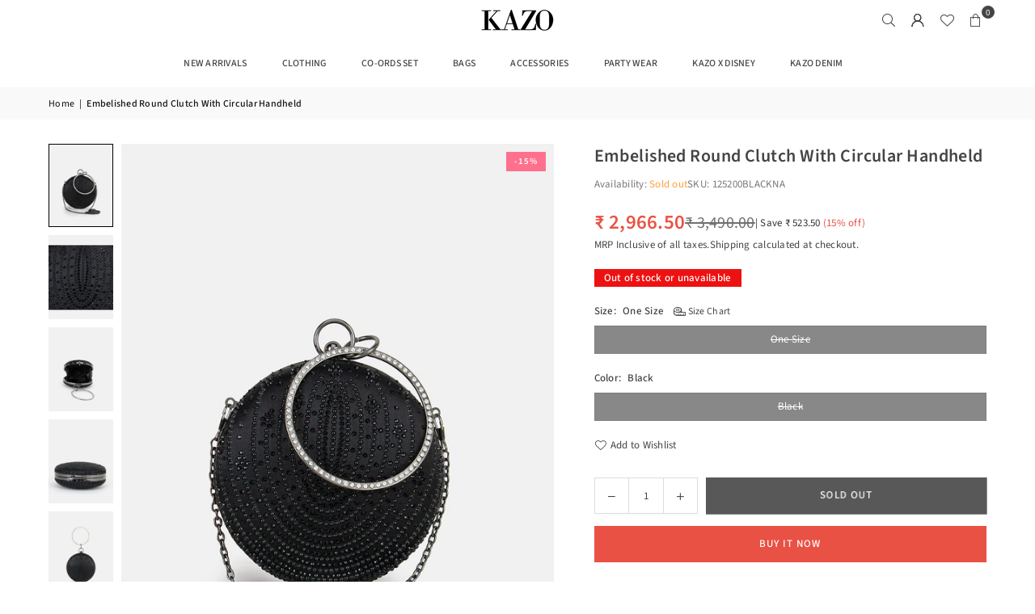

--- FILE ---
content_type: text/html; charset=utf-8
request_url: https://kazo.com/products/124655
body_size: 37806
content:
<!doctype html>
<html class="no-js" lang="en" ><head>

<!-- BEAE-GLOBAL-FONT --> 
  
 <!-- END BEAE-GLOBAL-FONT -->

<!-- BEAE-HEADER -->


  
  
  
  <link href="//kazo.com/cdn/shop/t/80/assets/beae.base.min.css?v=167814568080774979251762151059" rel="stylesheet" type="text/css" media="all" />
  
  
      
  
      
  <script src="//kazo.com/cdn/shop/t/80/assets/beae.base.min.js?v=140493548997220520491762151060" defer="defer"></script>
  <script>
    window.BEAE_HELPER = {
        routes: {
            cart_url: "/cart",
            root_url: "/"
        },
        lang: "en",
        available_lang: {"shop_locale":{"locale":"en","enabled":true,"primary":true,"published":true}}
    };
  </script><script>
      try {
        const beaeRecentlyViewedProducts = new Set(JSON.parse(localStorage.getItem("beaeRecentlyViewedProducts") || "[]"));
        beaeRecentlyViewedProducts.delete(7913538158835); // Delete first to re-move the product
        beaeRecentlyViewedProducts.add(7913538158835);
        localStorage.setItem("beaeRecentlyViewedProducts", JSON.stringify(Array.from(beaeRecentlyViewedProducts.values()).reverse()));
      } catch (e) {
        // Safari in private mode does not allow setting item, we silently fail
      }
      </script><!-- END BEAE-HEADER --><meta charset="utf-8"><meta http-equiv="X-UA-Compatible" content="IE=edge,chrome=1"><meta name="viewport" content="width=device-width, initial-scale=1.0"><meta name="theme-color" content="#000"><meta name="format-detection" content="telephone=no"><link rel="canonical" href="https://kazo.com/products/124655"><link rel="preconnect" href="https://cdn.shopify.com" crossorigin><link rel="dns-prefetch" href="https://kazo.com" crossorigin><link rel="dns-prefetch" href="https://kazo-fashion.myshopify.com" crossorigin><link rel="preconnect" href="https://fonts.shopifycdn.com" crossorigin><link rel="shortcut icon" href="//kazo.com/cdn/shop/files/fav-icon_32x32.png?v=1640589602" type="image/png"><title>Embelished Round Clutch With Circular Handheld &ndash; KAZO</title><meta name="description" content="Round-shaped minaudiere clutch. Lined interior Big round handheld with embellished all over. Product Specification Brand:- Kazo SKU:- 125200BLACKNA Color:- BLACK Type:- Clutch Bag Material:- PU"><!-- /snippets/social-meta-tags.liquid --> <meta name="keywords" content="KAZO, kazo.com" /><meta name="author" content="AdornThemes"><meta property="og:site_name" content="KAZO"><meta property="og:url" content="https://kazo.com/products/124655"><meta property="og:title" content="Embelished Round Clutch With Circular Handheld"><meta property="og:type" content="product"><meta property="og:description" content="Round-shaped minaudiere clutch. Lined interior Big round handheld with embellished all over. Product Specification Brand:- Kazo SKU:- 125200BLACKNA Color:- BLACK Type:- Clutch Bag Material:- PU"><meta property="og:image" content="http://kazo.com/cdn/shop/products/1_23a374fd-e6c7-4da0-882f-8a2ff9ab1390.jpg?v=1756712793"><meta property="og:image:secure_url" content="https://kazo.com/cdn/shop/products/1_23a374fd-e6c7-4da0-882f-8a2ff9ab1390.jpg?v=1756712793"><meta property="og:image:width" content="1080"><meta property="og:image:height" content="1440"><meta property="og:price:amount" content="2,966.50"><meta property="og:price:currency" content="INR"><meta name="twitter:card" content="summary_large_image"><meta name="twitter:title" content="Embelished Round Clutch With Circular Handheld"><meta name="twitter:description" content="Round-shaped minaudiere clutch. Lined interior Big round handheld with embellished all over. Product Specification Brand:- Kazo SKU:- 125200BLACKNA Color:- BLACK Type:- Clutch Bag Material:- PU">
<link rel="preload" as="font" href="//kazo.com/cdn/fonts/source_sans_pro/sourcesanspro_n4.50ae3e156aed9a794db7e94c4d00984c7b66616c.woff2" type="font/woff2" crossorigin><link rel="preload" as="font" href="//kazo.com/cdn/fonts/source_sans_pro/sourcesanspro_n7.41cbad1715ffa6489ec3aab1c16fda6d5bdf2235.woff2" type="font/woff2" crossorigin><link rel="preload" as="font" href="//kazo.com/cdn/shop/t/80/assets/adorn-icons.woff2?v=51276908559411956971761903456" type="font/woff2" crossorigin><style type="text/css">:root{--ft1:"Source Sans Pro",sans-serif;--ft2:"Source Sans Pro",sans-serif;--ft3:"Source Sans Pro",sans-serif;--site_gutter:15px;--grid_gutter:30px;--grid_gutter_sm:15px; --input_height:38px;--input_height_sm:32px;--error:#d20000}*,::after,::before{box-sizing:border-box}article,aside,details,figcaption,figure,footer,header,hgroup,main,menu,nav,section,summary{display:block}body,button,input,select,textarea{font-family:-apple-system,BlinkMacSystemFont,"Segoe UI","Roboto","Oxygen","Ubuntu","Cantarell","Helvetica Neue",sans-serif;-webkit-font-smoothing:antialiased;-webkit-text-size-adjust:100%}a{background-color:transparent}a,a:after,a:before{transition:all .3s ease-in-out}b,strong{font-weight:700;}em{font-style:italic}small{font-size:80%}sub,sup{font-size:75%;line-height:0;position:relative;vertical-align:baseline}sup{top:-.5em}sub{bottom:-.25em}img{max-width:100%;border:0}button,input,optgroup,select,textarea{color:inherit;font:inherit;margin:0;outline:0}button[disabled],input[disabled]{cursor:default}[type=button]::-moz-focus-inner,[type=reset]::-moz-focus-inner,[type=submit]::-moz-focus-inner,button::-moz-focus-inner{border-style:none;padding:0}[type=button]:-moz-focusring,[type=reset]:-moz-focusring,[type=submit]:-moz-focusring,button:-moz-focusring{outline:1px dotted ButtonText}input[type=email],input[type=number],input[type=password],input[type=search]{-webkit-appearance:none;-moz-appearance:none}table{width:100%;border-collapse:collapse;border-spacing:0}td,th{padding:0}textarea{overflow:auto;-webkit-appearance:none;-moz-appearance:none}[tabindex='-1']:focus{outline:0}a,img{outline:0!important;border:0}[role=button],a,button,input,label,select,textarea{touch-action:manipulation}.fl,.flex{display:flex}.fl1,.flex-item{flex:1}.clearfix::after{content:'';display:table;clear:both}.clear{clear:both}.icon__fallback-text,.v-hidden{position:absolute!important;overflow:hidden;clip:rect(0 0 0 0);height:1px;width:1px;margin:-1px;padding:0;border:0}.visibility-hidden{visibility:hidden}.js-focus-hidden:focus{outline:0}.no-js:not(html),.no-js .js{display:none}.no-js .no-js:not(html){display:block}.skip-link:focus{clip:auto;width:auto;height:auto;margin:0;color:#111;background-color:#fff;padding:10px;opacity:1;z-index:10000;transition:none}blockquote{background:#f8f8f8;font-weight:600;font-size:15px;font-style:normal;text-align:center;padding:0 30px;margin:0}.rte blockquote{padding:25px;margin-bottom:20px}blockquote p+cite{margin-top:7.5px}blockquote cite{display:block;font-size:13px;font-style:inherit}code,pre{font-family:Consolas,monospace;font-size:1em}pre{overflow:auto}.rte:last-child{margin-bottom:0}.rte .h1,.rte .h2,.rte .h3,.rte .h4,.rte .h5,.rte .h6,.rte h1,.rte h2,.rte h3,.rte h4,.rte h5,.rte h6{margin-top:15px;margin-bottom:7.5px}.rte .h1:first-child,.rte .h2:first-child,.rte .h3:first-child,.rte .h4:first-child,.rte .h5:first-child,.rte .h6:first-child,.rte h1:first-child,.rte h2:first-child,.rte h3:first-child,.rte h4:first-child,.rte h5:first-child,.rte h6:first-child{margin-top:0}.rte li{margin-bottom:4px;list-style:inherit}.rte li:last-child{margin-bottom:0}.rte-setting{margin-bottom:11.11111px}.rte-setting:last-child{margin-bottom:0}p:last-child{margin-bottom:0}li{list-style:none}.fine-print{font-size:1.07692em;font-style:italic;margin:20px 0}.txt--minor{font-size:80%}.txt--emphasis{font-style:italic}.icon{display:inline-block;width:20px;height:20px;vertical-align:middle;fill:currentColor}.no-svg .icon{display:none}svg.icon:not(.icon--full-color) circle,svg.icon:not(.icon--full-color) ellipse,svg.icon:not(.icon--full-color) g,svg.icon:not(.icon--full-color) line,svg.icon:not(.icon--full-color) path,svg.icon:not(.icon--full-color) polygon,svg.icon:not(.icon--full-color) polyline,svg.icon:not(.icon--full-color) rect,symbol.icon:not(.icon--full-color) circle,symbol.icon:not(.icon--full-color) ellipse,symbol.icon:not(.icon--full-color) g,symbol.icon:not(.icon--full-color) line,symbol.icon:not(.icon--full-color) path,symbol.icon:not(.icon--full-color) polygon,symbol.icon:not(.icon--full-color) polyline,symbol.icon:not(.icon--full-color) rect{fill:inherit;stroke:inherit}.no-svg .icon__fallback-text{position:static!important;overflow:inherit;clip:none;height:auto;width:auto;margin:0}ol,ul{margin:0;padding:0}ol{list-style:decimal}.list--inline{padding:0;margin:0}.list--inline li{display:inline-block;margin-bottom:0;vertical-align:middle}.rte img{height:auto}.rte table{table-layout:fixed}.rte ol,.rte ul{margin:20px 0 30px 30px}.rte ol.list--inline,.rte ul.list--inline{margin-left:0}.rte ul{list-style:disc outside}.rte ul ul{list-style:circle outside}.rte ul ul ul{list-style:square outside}.rte a:not(.btn){padding-bottom:1px}.tc .rte ol,.tc .rte ul,.tc.rte ol,.tc.rte ul{margin-left:0;list-style-position:inside}.rte__table-wrapper{max-width:100%;overflow:auto;-webkit-overflow-scrolling:touch}svg:not(:root){overflow:hidden}.video-wrapper{position:relative;overflow:hidden;max-width:100%;padding-bottom:56.25%;height:0;height:auto}.video-wrapper iframe{position:absolute;top:0;left:0;width:100%;height:100%}form{margin:0}legend{border:0;padding:0}button,input[type=submit],label[for]{cursor:pointer}input[type=text]{-webkit-appearance:none;-moz-appearance:none}[type=checkbox]+label,[type=radio]+label{display:inline-block;margin-bottom:0}textarea{min-height:100px}input[type=checkbox],input[type=radio]{margin:0 5px 0 0;vertical-align:middle}select::-ms-expand{display:none}.label--hidden{position:absolute;height:0;width:0;margin-bottom:0;overflow:hidden;clip:rect(1px,1px,1px,1px)}.form-vertical input,.form-vertical select,.form-vertical textarea{display:block;width:100%}.form-vertical [type=checkbox],.form-vertical [type=radio]{display:inline-block;width:auto;margin-right:5px}.form-vertical .btn,.form-vertical [type=submit]{display:inline-block;width:auto}.grid--table{display:table;table-layout:fixed;width:100%}.grid--table>.gitem{float:none;display:table-cell;vertical-align:middle}.is-transitioning{display:block!important;visibility:visible!important}.mr0{margin:0 !important;}.pd0{ padding:0 !important;}.db{display:block}.dbi{display:inline-block}.dn, .hidden,.btn.loading .txt {display:none}.of_hidden {overflow:hidden}.pa {position:absolute}.pr {position:relative}.l0 {left: 0;}.t0 {top: 0;}.fw-300{font-weight:300}.fw-400{font-weight:400}.fw-500{font-weight:500}.fw-600{font-weight:600}b,strong,.fw-700{font-weight:700}em, .em{font-style:italic}.tt-u{text-transform:uppercase}.tt-l{text-transform:lowercase}.tt-c{text-transform:capitalize}.tt-n{text-transform:none}.list-bullet,.list-arrow,.list-square,.order-list{padding:0 0 15px 15px;}.list-bullet li {list-style:disc; padding:4px 0; }.list-bullet ul, .list-circle ul, .list-arrow ul, .order-list li {padding-left:15px;}.list-square li {list-style:square; padding:4px 0; } .list-arrow li {list-style:disclosure-closed; padding:4px 0; }.order-list li {list-style:decimal; padding:4px 0; }.tdn {text-decoration:none!important}.tdu {text-decoration:underline}.imgFt{position:absolute;top:0;left:0;width:100%;height:100%;object-fit:cover; object-position:center; }.imgFl { display:block; width:100%; height:auto; }.imgWrapper { display:block; margin:auto; }.autoHt { height:auto; }.bgImg { background-size:cover; background-repeat:no-repeat; background-position:center; }.grid-sizer{width:25%; position:absolute}.w_auto {width:auto!important}.h_auto{height:auto}.w_100{width:100%!important}.h_100{height:100%!important}.pd10 {padding:10px;}.grid{display:flex;flex-wrap:wrap;list-style:none;margin:0 -7.5px }.gitem{flex:0 0 auto;padding-left:7.5px;padding-right:7.5px;width:100%}.col-1,.rwcols-1 .gitem, .wd100{width:100%}.col-2,.rwcols-2 .gitem,.wd50{width:50%}.col-3,.rwcols-3 .gitem,.wd33{width:33.33333%}.col-4,.rwcols-4 .gitem,.wd25{width:25%}.col-5,.rwcols-5 .gitem,.wd20{width:20%}.col-6,.rwcols-6 .gitem,.wd16{width:16.66667%}.col-7,.rwcols-7 .gitem,.wd14{width:14.28571%}.col-8,.rwcols-8 .gitem,.wd12{width:12.5%}.col-9,.rwcols-9 .gitem,.wd11{width:11.11111%}.col-10,.rwcols-10 .gitem,.wd10{width:10%}.wd30{width:30%}.wd37{width:37.5%}.wd40{width:40%}.wd60{width:60%}.wd62{width:62.5%}.wd66{width:66.66667%}.wd70{width:70%}.wd75{width:75%}.wd80{width:80%}.wd83{width:83.33333%}.wd87{width:87.5%}.wd90{width:90%}.wd100{width:100%}.show{display:block!important}.hide{display:none!important}.grid-products{margin:0 -0.0px}.grid-products .gitem{padding-left:0.0px;padding-right:0.0px}.f-row{flex-direction:row}.f-col{flex-direction:column}.f-wrap{flex-wrap:wrap}.f-nowrap{flex-wrap:nowrap}.f-jcs{justify-content:flex-start}.f-jce{justify-content:flex-end}.f-jcc{justify-content:center}.f-jcsb{justify-content:space-between}.f-jcsa{justify-content:space-around}.f-jcse{justify-content:space-evenly}.f-ais{align-items:flex-start}.f-aie{align-items:flex-end}.f-aic{align-items:center}.f-aib{align-items:baseline}.f-aist{align-items:stretch}.f-acs{align-content:flex-start}.f-ace{align-content:flex-end}.f-acc{align-content:center}.f-acsb{align-content:space-between}.f-acsa{align-content:space-around}.f-acst{align-content:stretch}.f-asa{align-self:auto}.f-ass{align-self:flex-start}.f-ase{align-self:flex-end}.f-asc{align-self:center}.f-asb{align-self:baseline}.f-asst{align-self:stretch}.order0{order:0}.order1{order:1}.order2{order:2}.order3{order:3}.tl{text-align:left!important}.tc{text-align:center!important}.tr{text-align:right!important}.m_auto{margin-left:auto;margin-right:auto}.ml_auto{margin-left:auto}.mr_auto{margin-right:auto}.m0{margin:0!important}.mt0{margin-top:0!important}.ml0{margin-left:0!important}.mr0{margin-right:0!important}.mb0{margin-bottom:0!important}.ml5{margin-left:5px}.mt5{margin-top:5px}.mr5{margin-right:5px}.mb5{margin-bottom:5px}.ml10{margin-left:10px}.mt10{margin-top:10px}.mr10{margin-right:10px}.mb10{margin-bottom:10px}.ml15{margin-left:15px}.mt15{margin-top:15px}.mr15{margin-right:15px}.mb15{margin-bottom:15px}.ml20{margin-left:20px}.mt20{margin-top:20px!important}.mr20{margin-right:20px}.mb20{margin-bottom:20px}.ml25{margin-left:25px}.mt25{margin-top:25px}.mr25{margin-right:25px}.mb25{margin-bottom:25px}.ml30{margin-left:30px}.mt30{margin-top:30px}.mr30{margin-right:30px}.mb30{margin-bottom:30px}.mb35{margin-bottom:35px}.mb40{margin-bottom:40px}.mb45{margin-bottom:45px}.mb50{margin-bottom:50px}@media (min-width:768px){.col-md-1{width:100%}.col-md-2,.rwcols-md-2 .gitem,.wd50-md{width:50%}.col-md-3,.rwcols-md-3 .gitem,.wd33-md{width:33.33333%}.col-md-4,.rwcols-md-4 .gitem,.wd25-md{width:25%}.col-md-5,.rwcols-md-5 .gitem,.wd20-md{width:20%}.col-md-6,.rwcols-md-6 .gitem,.wd16-md{width:16.66667%}.col-md-7,.rwcols-md-7 .gitem,.wd14-md{width:14.28571%}.col-md-8,.rwcols-md-8 .gitem,.wd12-md{width:12.5%}.col-md-9,.rwcols-md-9 .gitem,.wd11-md{width:11.11111%}.col-md-10,.rwcols-md-10 .gitem,.wd10-md{width:10%}.wd30-md{width:30%}.wd37-md{width:37.5%}.wd40-md{width:40%}.wd60-md{width:60%}.wd62-md{width:62.5%}.wd66-md{width:66.66667%}.wd70-md{width:70%}.wd75-md{width:75%}.wd80-md{width:80%}.wd83-md{width:83.33333%}.wd87-md{width:87.5%}.wd90-md{width:90%}.tl-md{text-align:left!important}.tc-md{text-align:center!important}.tr-md{text-align:right!important}.f-row-md{flex-direction:row}.f-col-md{flex-direction:column}.f-wrap-md{flex-wrap:wrap}.f-nowrap-md{flex-wrap:nowrap}.f-jcs-md{justify-content:flex-start}.f-jce-md{justify-content:flex-end}.f-jcc-md{justify-content:center}.f-jcsb-md{justify-content:space-between}.f-jcsa-md{justify-content:space-around}.f-jcse-md{justify-content:space-evenly}.f-ais-md{align-items:flex-start}.f-aie-md{align-items:flex-end}.f-aic-md{align-items:center}.f-aib-md{align-items:baseline}.f-aist-md{align-items:stretch}.f-acs-md{align-content:flex-start}.f-ace-md{align-content:flex-end}.f-acc-md{align-content:center}.f-acsb-md{align-content:space-between}.f-acsa-md{align-content:space-around}.f-acst-md{align-content:stretch}.f-asa-md{align-self:auto}.f-ass-md{align-self:flex-start}.f-ase-md{align-self:flex-end}.f-asc-md{align-self:center}.f-asb-md{align-self:baseline}.f-asst-md{align-self:stretch}.mb0-md{margin-bottom:0}.mb5-md{margin-bottom:5px}.mb10-md{margin-bottom:10px}.mb15-md{margin-bottom:15px}.mb20-md{margin-bottom:20px}.mb25-md{margin-bottom:25px}.mb30-md{margin-bottom:30px}.mb35-md{margin-bottom:35px}.mb40-md{margin-bottom:40px}.mb45-md{margin-bottom:45px}.mb50-md{margin-bottom:50px}}@media (min-width:1025px){.grid{margin:0 -15px }.gitem{padding-left:15px;padding-right:15px }.col-lg-1{width:100%}.col-lg-2,.rwcols-lg-2 .gitem,.wd50-lg{width:50%}.col-lg-3,.rwcols-lg-3 .gitem,.wd33-lg{width:33.33333%}.col-lg-4,.rwcols-lg-4 .gitem,.wd25-lg{width:25%}.col-lg-5,.rwcols-lg-5 .gitem,.wd20-lg{width:20%}.col-lg-6,.rwcols-lg-6 .gitem,.wd16-lg{width:16.66667%}.col-lg-7,.rwcols-lg-7 .gitem,.wd14-lg{width:14.28571%}.col-lg-8,.rwcols-lg-8 .gitem,.wd12-lg{width:12.5%}.col-lg-9,.rwcols-lg-9 .gitem,.wd11-lg{width:11.11111%}.col-lg-10,.rwcols-lg-10 .gitem,.wd10-lg{width:10%}.wd30-lg{width:30%}.wd37-lg{width:37.5%}.wd40-lg{width:40%}.wd60-lg{width:60%}.wd62-lg{width:62.5%}.wd66-lg{width:66.66667%}.wd70-lg{width:70%}.wd75-lg{width:75%}.wd80-lg{width:80%}.wd83-lg{width:83.33333%}.wd87-lg{width:87.5%}.wd90-lg{width:90%}.show-lg{display:block!important}.hide-lg{display:none!important}.f-row-lg{flex-direction:row}.f-col-lg{flex-direction:column}.f-wrap-lg{flex-wrap:wrap}.f-nowrap-lg{flex-wrap:nowrap}.tl-lg {text-align:left!important}.tc-lg {text-align:center!important}.tr-lg {text-align:right!important}.grid-products{margin:0 -10.0px}.grid-products .gitem{padding-left:10.0px;padding-right:10.0px}}@media (min-width:1280px){.col-xl-1{width:100%}.col-xl-2,.rwcols-xl-2 .gitem,.wd50-xl{width:50%}.col-xl-3,.rwcols-xl-3 .gitem,.wd33-xl{width:33.33333%}.col-xl-4,.rwcols-xl-4 .gitem,.wd25-xl{width:25%}.col-xl-5,.rwcols-xl-5 .gitem,.wd20-xl{width:20%}.col-xl-6,.rwcols-xl-6 .gitem,.wd16-xl{width:16.66667%}.col-xl-7,.rwcols-xl-7 .gitem,.wd14-xl{width:14.28571%}.col-xl-8,.rwcols-xl-8 .gitem,.wd12-xl{width:12.5%}.col-xl-9,.rwcols-xl-9 .gitem,.wd11-xl{width:11.11111%}.col-xl-10,.rwcols-xl-10 .gitem,.wd10-xl{width:10%}.wd30-xl{width:30%}.wd37-xl{width:37.5%}.wd40-xl{width:40%}.wd60-xl{width:60%}.wd62-xl{width:62.5%}.wd66-xl{width:66.66667%}.wd70-xl{width:70%}.wd75-xl{width:75%}.wd80-xl{width:80%}.wd83-xl{width:83.33333%}.wd87-xl{width:87.5%}.wd90-xl{width:90%}.show-xl{display:block!important}.hide-xl{display:none!important}.f-wrap-xl{flex-wrap:wrap}.f-col-xl{flex-direction:column}.tl-xl {text-align:left!important}.tc-xl {text-align:center!important}.tr-xl {text-align:right!important}}@media only screen and (min-width:768px) and (max-width:1024px){.show-md{display:block!important}.hide-md{display:none!important}}@media only screen and (max-width:767px){.show-sm{display:block!important}.hide-sm{display:none!important}}@font-face{font-family:Adorn-Icons;src:url("//kazo.com/cdn/shop/t/80/assets/adorn-icons.woff2?v=51276908559411956971761903456") format('woff2'),url("//kazo.com/cdn/shop/t/80/assets/adorn-icons.woff?v=74340402737950993131761903456") format('woff');font-weight:400;font-style:normal;font-display:swap}.at{font:normal normal normal 15px/1 Adorn-Icons;speak:none;text-transform:none;display:inline-block;vertical-align:middle;text-rendering:auto;-webkit-font-smoothing:antialiased;-moz-osx-font-smoothing:grayscale}@font-face {font-family: "Source Sans Pro";font-weight: 300;font-style: normal;font-display: swap;src: url("//kazo.com/cdn/fonts/source_sans_pro/sourcesanspro_n3.f1c70856e459d6c7cac6b39dc007cd6db2de36a7.woff2") format("woff2"), url("//kazo.com/cdn/fonts/source_sans_pro/sourcesanspro_n3.16ca38b458155b1bbaf530a39044aff8b1bea589.woff") format("woff");}@font-face {font-family: "Source Sans Pro";font-weight: 400;font-style: normal;font-display: swap;src: url("//kazo.com/cdn/fonts/source_sans_pro/sourcesanspro_n4.50ae3e156aed9a794db7e94c4d00984c7b66616c.woff2") format("woff2"), url("//kazo.com/cdn/fonts/source_sans_pro/sourcesanspro_n4.d1662e048bd96ae7123e46600ff9744c0d84502d.woff") format("woff");}@font-face {font-family: "Source Sans Pro";font-weight: 500;font-style: normal;font-display: swap;src: url("//kazo.com/cdn/fonts/source_sans_pro/sourcesanspro_n5.783a0e56914d4f6f44d3728e24352fac8739bbef.woff2") format("woff2"), url("//kazo.com/cdn/fonts/source_sans_pro/sourcesanspro_n5.a0c268a4943a8f0e51c6ea7086c7d033d0e9efb7.woff") format("woff");}@font-face {font-family: "Source Sans Pro";font-weight: 600;font-style: normal;font-display: swap;src: url("//kazo.com/cdn/fonts/source_sans_pro/sourcesanspro_n6.cdbfc001bf7647698fff34a09dc1c625e4008e01.woff2") format("woff2"), url("//kazo.com/cdn/fonts/source_sans_pro/sourcesanspro_n6.75b644b223b15254f28282d56f730f2224564c8d.woff") format("woff");}@font-face {font-family: "Source Sans Pro";font-weight: 700;font-style: normal;font-display: swap;src: url("//kazo.com/cdn/fonts/source_sans_pro/sourcesanspro_n7.41cbad1715ffa6489ec3aab1c16fda6d5bdf2235.woff2") format("woff2"), url("//kazo.com/cdn/fonts/source_sans_pro/sourcesanspro_n7.01173495588557d2be0eb2bb2ecdf8e4f01cf917.woff") format("woff");}.page-width { margin:0 auto; padding-left:15px; padding-right:15px; max-width:1200px; }.fullwidth { max-width:100%; padding-left:10px; padding-right:10px; }.template-product .fullwidth.npd .product-single__meta{ padding: 0 20px;}@media only screen and (min-width:766px) { .page-width { padding-left:20px; padding-right:20px; }.fullwidth { padding-left:15px; padding-right:15px; }.template-product .fullwidth.npd:not(.style6) .product-single__meta{ padding-right:30px}}@media only screen and (min-width:1280px){.fullwidth { padding-left:55px; padding-right:55px; }.template-product .fullwidth.npd:not(.style6) .product-single__meta{ padding-right:55px;}}.fullwidth.npd { padding-left:0; padding-right:0; }.fs10 { font-size:10px;}.fs12 { font-size:12px;}.fs14 { font-size:14px;}.fs16 { font-size:16px;}.fs18 { font-size:18px;}.fs20 { font-size:20px;}.fs22 { font-size:22px;}.fs24 { font-size:24px;}.fs26 { font-size:26px;}.fs28 { font-size:28px;}.fs30 { font-size:30px;}</style><link rel="stylesheet" href="//kazo.com/cdn/shop/t/80/assets/theme.css?v=155011380571239007441761977373" type="text/css" media="all">    <script src="//kazo.com/cdn/shop/t/80/assets/lazysizes.js?v=9525017869278013171761903456" async></script>  <script src="//kazo.com/cdn/shop/t/80/assets/jquery.min.js?v=115860211936397945481761903456"defer="defer"></script><script>var theme = {strings:{showMore:"Show More",showLess:"Show Less"},mlcurrency:false,moneyFormat:"\u003cspan class=money\u003e\u0026#8377;  {{amount}}\u003c\/span\u003e",shopCurrency:"INR",autoCurrencies:true,money_currency_format:"\u0026#8377;  {{amount}}",money_format:"\u0026#8377;  {{amount}}",ajax_cart:true,fixedHeader:true,animation:false,animationMobile:true,searchresult:"See all results for \u0026quot;{{ terms }}\u0026quot;",wlAvailable:"Available in Wishlist",rtl:false,};document.documentElement.className = document.documentElement.className.replace('no-js', 'js');        var alpha = "Abcdefghijklmnopqrstuvwxyz".split(""), thm = alpha[0]+alpha[21]+alpha[14]+alpha[13]+alpha[4], shpeml = 'customercare@kazo.com', dmn = window.location.hostname;        window.lazySizesConfig = window.lazySizesConfig || {};window.lazySizesConfig.loadMode = 1;      window.lazySizesConfig.loadHidden = false;        window.shopUrl = 'https://kazo.com';      window.routes = {        cart_add_url: '/cart/add',        cart_change_url: '/cart/change',        cart_update_url: '/cart/update',        cart_url: '/cart',        predictive_search_url: '/search/suggest'      };      window.cartStrings = {        error: `There was an error while updating your cart. Please try again.`,        quantityError: `You can only add [quantity] of this item.`      };      window.variantStrings = {addToCart: `Add to cart`,preOrder: `Pre-Order`,soldOut: `Sold out`,unavailable: `Unavailable`,unavailable_with_option: `Translation missing: en.products.product.value_unavailable`,};</script><script src="//kazo.com/cdn/shop/t/80/assets/vendor.js?v=175121317203878727231761903456" defer="defer"></script>  
  <script>window.performance && window.performance.mark && window.performance.mark('shopify.content_for_header.start');</script><meta name="google-site-verification" content="nMt_GVSoaSXMazbwBB1_NfKNfiGKwz46VjgTLg_yQBY">
<meta id="shopify-digital-wallet" name="shopify-digital-wallet" content="/26123862082/digital_wallets/dialog">
<link rel="alternate" type="application/json+oembed" href="https://kazo.com/products/124655.oembed">
<script async="async" src="/checkouts/internal/preloads.js?locale=en-IN"></script>
<script id="shopify-features" type="application/json">{"accessToken":"a161e3a0c16b4e9c0dad4ae8c250b74c","betas":["rich-media-storefront-analytics"],"domain":"kazo.com","predictiveSearch":true,"shopId":26123862082,"locale":"en"}</script>
<script>var Shopify = Shopify || {};
Shopify.shop = "kazo-fashion.myshopify.com";
Shopify.locale = "en";
Shopify.currency = {"active":"INR","rate":"1.0"};
Shopify.country = "IN";
Shopify.theme = {"name":"FV3\u003c\u003e avone-install-me-shopify2-0","id":155904180467,"schema_name":"Avone","schema_version":"5.3","theme_store_id":null,"role":"main"};
Shopify.theme.handle = "null";
Shopify.theme.style = {"id":null,"handle":null};
Shopify.cdnHost = "kazo.com/cdn";
Shopify.routes = Shopify.routes || {};
Shopify.routes.root = "/";</script>
<script type="module">!function(o){(o.Shopify=o.Shopify||{}).modules=!0}(window);</script>
<script>!function(o){function n(){var o=[];function n(){o.push(Array.prototype.slice.apply(arguments))}return n.q=o,n}var t=o.Shopify=o.Shopify||{};t.loadFeatures=n(),t.autoloadFeatures=n()}(window);</script>
<script id="shop-js-analytics" type="application/json">{"pageType":"product"}</script>
<script defer="defer" async type="module" src="//kazo.com/cdn/shopifycloud/shop-js/modules/v2/client.init-shop-cart-sync_BT-GjEfc.en.esm.js"></script>
<script defer="defer" async type="module" src="//kazo.com/cdn/shopifycloud/shop-js/modules/v2/chunk.common_D58fp_Oc.esm.js"></script>
<script defer="defer" async type="module" src="//kazo.com/cdn/shopifycloud/shop-js/modules/v2/chunk.modal_xMitdFEc.esm.js"></script>
<script type="module">
  await import("//kazo.com/cdn/shopifycloud/shop-js/modules/v2/client.init-shop-cart-sync_BT-GjEfc.en.esm.js");
await import("//kazo.com/cdn/shopifycloud/shop-js/modules/v2/chunk.common_D58fp_Oc.esm.js");
await import("//kazo.com/cdn/shopifycloud/shop-js/modules/v2/chunk.modal_xMitdFEc.esm.js");

  window.Shopify.SignInWithShop?.initShopCartSync?.({"fedCMEnabled":true,"windoidEnabled":true});

</script>
<script>(function() {
  var isLoaded = false;
  function asyncLoad() {
    if (isLoaded) return;
    isLoaded = true;
    var urls = ["https:\/\/cdn.nfcube.com\/8a179b3df46c3ca3e6a07805b561a525.js?shop=kazo-fashion.myshopify.com","https:\/\/logisy.s3.amazonaws.com\/logisy-theme.js?shop=kazo-fashion.myshopify.com","https:\/\/customer-first-focus.b-cdn.net\/cffOrderifyLoader_min.js?shop=kazo-fashion.myshopify.com"];
    for (var i = 0; i < urls.length; i++) {
      var s = document.createElement('script');
      s.type = 'text/javascript';
      s.async = true;
      s.src = urls[i];
      var x = document.getElementsByTagName('script')[0];
      x.parentNode.insertBefore(s, x);
    }
  };
  if(window.attachEvent) {
    window.attachEvent('onload', asyncLoad);
  } else {
    window.addEventListener('load', asyncLoad, false);
  }
})();</script>
<script id="__st">var __st={"a":26123862082,"offset":19800,"reqid":"eaf324b7-99d4-4976-95f5-b274bdb91e18-1769151400","pageurl":"kazo.com\/products\/124655","u":"5fff9e9f4912","p":"product","rtyp":"product","rid":7913538158835};</script>
<script>window.ShopifyPaypalV4VisibilityTracking = true;</script>
<script id="captcha-bootstrap">!function(){'use strict';const t='contact',e='account',n='new_comment',o=[[t,t],['blogs',n],['comments',n],[t,'customer']],c=[[e,'customer_login'],[e,'guest_login'],[e,'recover_customer_password'],[e,'create_customer']],r=t=>t.map((([t,e])=>`form[action*='/${t}']:not([data-nocaptcha='true']) input[name='form_type'][value='${e}']`)).join(','),a=t=>()=>t?[...document.querySelectorAll(t)].map((t=>t.form)):[];function s(){const t=[...o],e=r(t);return a(e)}const i='password',u='form_key',d=['recaptcha-v3-token','g-recaptcha-response','h-captcha-response',i],f=()=>{try{return window.sessionStorage}catch{return}},m='__shopify_v',_=t=>t.elements[u];function p(t,e,n=!1){try{const o=window.sessionStorage,c=JSON.parse(o.getItem(e)),{data:r}=function(t){const{data:e,action:n}=t;return t[m]||n?{data:e,action:n}:{data:t,action:n}}(c);for(const[e,n]of Object.entries(r))t.elements[e]&&(t.elements[e].value=n);n&&o.removeItem(e)}catch(o){console.error('form repopulation failed',{error:o})}}const l='form_type',E='cptcha';function T(t){t.dataset[E]=!0}const w=window,h=w.document,L='Shopify',v='ce_forms',y='captcha';let A=!1;((t,e)=>{const n=(g='f06e6c50-85a8-45c8-87d0-21a2b65856fe',I='https://cdn.shopify.com/shopifycloud/storefront-forms-hcaptcha/ce_storefront_forms_captcha_hcaptcha.v1.5.2.iife.js',D={infoText:'Protected by hCaptcha',privacyText:'Privacy',termsText:'Terms'},(t,e,n)=>{const o=w[L][v],c=o.bindForm;if(c)return c(t,g,e,D).then(n);var r;o.q.push([[t,g,e,D],n]),r=I,A||(h.body.append(Object.assign(h.createElement('script'),{id:'captcha-provider',async:!0,src:r})),A=!0)});var g,I,D;w[L]=w[L]||{},w[L][v]=w[L][v]||{},w[L][v].q=[],w[L][y]=w[L][y]||{},w[L][y].protect=function(t,e){n(t,void 0,e),T(t)},Object.freeze(w[L][y]),function(t,e,n,w,h,L){const[v,y,A,g]=function(t,e,n){const i=e?o:[],u=t?c:[],d=[...i,...u],f=r(d),m=r(i),_=r(d.filter((([t,e])=>n.includes(e))));return[a(f),a(m),a(_),s()]}(w,h,L),I=t=>{const e=t.target;return e instanceof HTMLFormElement?e:e&&e.form},D=t=>v().includes(t);t.addEventListener('submit',(t=>{const e=I(t);if(!e)return;const n=D(e)&&!e.dataset.hcaptchaBound&&!e.dataset.recaptchaBound,o=_(e),c=g().includes(e)&&(!o||!o.value);(n||c)&&t.preventDefault(),c&&!n&&(function(t){try{if(!f())return;!function(t){const e=f();if(!e)return;const n=_(t);if(!n)return;const o=n.value;o&&e.removeItem(o)}(t);const e=Array.from(Array(32),(()=>Math.random().toString(36)[2])).join('');!function(t,e){_(t)||t.append(Object.assign(document.createElement('input'),{type:'hidden',name:u})),t.elements[u].value=e}(t,e),function(t,e){const n=f();if(!n)return;const o=[...t.querySelectorAll(`input[type='${i}']`)].map((({name:t})=>t)),c=[...d,...o],r={};for(const[a,s]of new FormData(t).entries())c.includes(a)||(r[a]=s);n.setItem(e,JSON.stringify({[m]:1,action:t.action,data:r}))}(t,e)}catch(e){console.error('failed to persist form',e)}}(e),e.submit())}));const S=(t,e)=>{t&&!t.dataset[E]&&(n(t,e.some((e=>e===t))),T(t))};for(const o of['focusin','change'])t.addEventListener(o,(t=>{const e=I(t);D(e)&&S(e,y())}));const B=e.get('form_key'),M=e.get(l),P=B&&M;t.addEventListener('DOMContentLoaded',(()=>{const t=y();if(P)for(const e of t)e.elements[l].value===M&&p(e,B);[...new Set([...A(),...v().filter((t=>'true'===t.dataset.shopifyCaptcha))])].forEach((e=>S(e,t)))}))}(h,new URLSearchParams(w.location.search),n,t,e,['guest_login'])})(!0,!0)}();</script>
<script integrity="sha256-4kQ18oKyAcykRKYeNunJcIwy7WH5gtpwJnB7kiuLZ1E=" data-source-attribution="shopify.loadfeatures" defer="defer" src="//kazo.com/cdn/shopifycloud/storefront/assets/storefront/load_feature-a0a9edcb.js" crossorigin="anonymous"></script>
<script data-source-attribution="shopify.dynamic_checkout.dynamic.init">var Shopify=Shopify||{};Shopify.PaymentButton=Shopify.PaymentButton||{isStorefrontPortableWallets:!0,init:function(){window.Shopify.PaymentButton.init=function(){};var t=document.createElement("script");t.src="https://kazo.com/cdn/shopifycloud/portable-wallets/latest/portable-wallets.en.js",t.type="module",document.head.appendChild(t)}};
</script>
<script data-source-attribution="shopify.dynamic_checkout.buyer_consent">
  function portableWalletsHideBuyerConsent(e){var t=document.getElementById("shopify-buyer-consent"),n=document.getElementById("shopify-subscription-policy-button");t&&n&&(t.classList.add("hidden"),t.setAttribute("aria-hidden","true"),n.removeEventListener("click",e))}function portableWalletsShowBuyerConsent(e){var t=document.getElementById("shopify-buyer-consent"),n=document.getElementById("shopify-subscription-policy-button");t&&n&&(t.classList.remove("hidden"),t.removeAttribute("aria-hidden"),n.addEventListener("click",e))}window.Shopify?.PaymentButton&&(window.Shopify.PaymentButton.hideBuyerConsent=portableWalletsHideBuyerConsent,window.Shopify.PaymentButton.showBuyerConsent=portableWalletsShowBuyerConsent);
</script>
<script>
  function portableWalletsCleanup(e){e&&e.src&&console.error("Failed to load portable wallets script "+e.src);var t=document.querySelectorAll("shopify-accelerated-checkout .shopify-payment-button__skeleton, shopify-accelerated-checkout-cart .wallet-cart-button__skeleton"),e=document.getElementById("shopify-buyer-consent");for(let e=0;e<t.length;e++)t[e].remove();e&&e.remove()}function portableWalletsNotLoadedAsModule(e){e instanceof ErrorEvent&&"string"==typeof e.message&&e.message.includes("import.meta")&&"string"==typeof e.filename&&e.filename.includes("portable-wallets")&&(window.removeEventListener("error",portableWalletsNotLoadedAsModule),window.Shopify.PaymentButton.failedToLoad=e,"loading"===document.readyState?document.addEventListener("DOMContentLoaded",window.Shopify.PaymentButton.init):window.Shopify.PaymentButton.init())}window.addEventListener("error",portableWalletsNotLoadedAsModule);
</script>

<script type="module" src="https://kazo.com/cdn/shopifycloud/portable-wallets/latest/portable-wallets.en.js" onError="portableWalletsCleanup(this)" crossorigin="anonymous"></script>
<script nomodule>
  document.addEventListener("DOMContentLoaded", portableWalletsCleanup);
</script>

<link id="shopify-accelerated-checkout-styles" rel="stylesheet" media="screen" href="https://kazo.com/cdn/shopifycloud/portable-wallets/latest/accelerated-checkout-backwards-compat.css" crossorigin="anonymous">
<style id="shopify-accelerated-checkout-cart">
        #shopify-buyer-consent {
  margin-top: 1em;
  display: inline-block;
  width: 100%;
}

#shopify-buyer-consent.hidden {
  display: none;
}

#shopify-subscription-policy-button {
  background: none;
  border: none;
  padding: 0;
  text-decoration: underline;
  font-size: inherit;
  cursor: pointer;
}

#shopify-subscription-policy-button::before {
  box-shadow: none;
}

      </style>

<script>window.performance && window.performance.mark && window.performance.mark('shopify.content_for_header.end');</script>

            
                
            
            <script type="application/javascript">
checkoutBuyer = "https://fastrr-boost-ui.pickrr.com/";
</script>
<input type="hidden" value="kazo.com" id="sellerDomain"/>
<link rel="stylesheet" href="https://fastrr-boost-ui.pickrr.com/assets/styles/shopify.css">
<script src="https://fastrr-boost-ui.pickrr.com/assets/js/channels/shopify.js" defer></script>
<script src="https://fastrr-boost-ui.pickrr.com/assets/js/channels/shiprocketMarketing.js"></script>
<input type="hidden" value="rz" id="template"/>
<!-- <input type="hidden" value="percent" id="discountType"/>
<input type="hidden" value="5" id="discValue"/> -->
<style>	
  .sr-headless-checkout {
    font-family: inherit;
    font-size: 13px;
    font-weight: 500;
    border-radius: 0px;
    height: 45px;
    letter-spacing: 1px;
    background-color:rgb(0, 0, 0) !important ;
     }
     .shiprocket-headless[data-type="product"] .sr-headless-checkout{
    background-color: #e95144 !important;
    }

/* .sr-discount-label{
  font-size:0px !important;
}
 .sr-discount-label:before{
    content:"EXTRA 5% OFF on PERFUMES";
    font-size: 9px;
    color: #000;
    text-transform: none;
    top: -8px;
    left: 6px;
    background-color: #53FF73;
    border-radius: 3px;
    padding: 0 10px;
} */
</style>
            <script>
  function getUserTimezone() {
    return Intl.DateTimeFormat().resolvedOptions().timeZone;
  }
  function renderButton(showShiprocketCheckout) {
    let modifiedCSS = "";
    if (showShiprocketCheckout) {
      modifiedCSS = `
        button[name="checkout"]{display:none !important;}
        .shopify-payment-button{display:none !important;}
        .shopify-payment-button__button.shopify-payment-button__button--unbranded{display:none !important;}
      `;
    } else {
      modifiedCSS = `
        .shiprocket-headless{display:none !important;}
      `;
    }
    const styleElement = document.createElement("style");
    styleElement.textContent = modifiedCSS;
    document.head.appendChild(styleElement);
  }
  function checkAndSetButtonVisibility() {
    const indiaTimezones = ["Asia/Kolkata", "Asia/Calcutta"];
    const userTimezone = getUserTimezone();
    const isIndia = indiaTimezones.includes(userTimezone);
    renderButton(isIndia);
  }
  checkAndSetButtonVisibility();
</script>
<link href="https://monorail-edge.shopifysvc.com" rel="dns-prefetch">
<script>(function(){if ("sendBeacon" in navigator && "performance" in window) {try {var session_token_from_headers = performance.getEntriesByType('navigation')[0].serverTiming.find(x => x.name == '_s').description;} catch {var session_token_from_headers = undefined;}var session_cookie_matches = document.cookie.match(/_shopify_s=([^;]*)/);var session_token_from_cookie = session_cookie_matches && session_cookie_matches.length === 2 ? session_cookie_matches[1] : "";var session_token = session_token_from_headers || session_token_from_cookie || "";function handle_abandonment_event(e) {var entries = performance.getEntries().filter(function(entry) {return /monorail-edge.shopifysvc.com/.test(entry.name);});if (!window.abandonment_tracked && entries.length === 0) {window.abandonment_tracked = true;var currentMs = Date.now();var navigation_start = performance.timing.navigationStart;var payload = {shop_id: 26123862082,url: window.location.href,navigation_start,duration: currentMs - navigation_start,session_token,page_type: "product"};window.navigator.sendBeacon("https://monorail-edge.shopifysvc.com/v1/produce", JSON.stringify({schema_id: "online_store_buyer_site_abandonment/1.1",payload: payload,metadata: {event_created_at_ms: currentMs,event_sent_at_ms: currentMs}}));}}window.addEventListener('pagehide', handle_abandonment_event);}}());</script>
<script id="web-pixels-manager-setup">(function e(e,d,r,n,o){if(void 0===o&&(o={}),!Boolean(null===(a=null===(i=window.Shopify)||void 0===i?void 0:i.analytics)||void 0===a?void 0:a.replayQueue)){var i,a;window.Shopify=window.Shopify||{};var t=window.Shopify;t.analytics=t.analytics||{};var s=t.analytics;s.replayQueue=[],s.publish=function(e,d,r){return s.replayQueue.push([e,d,r]),!0};try{self.performance.mark("wpm:start")}catch(e){}var l=function(){var e={modern:/Edge?\/(1{2}[4-9]|1[2-9]\d|[2-9]\d{2}|\d{4,})\.\d+(\.\d+|)|Firefox\/(1{2}[4-9]|1[2-9]\d|[2-9]\d{2}|\d{4,})\.\d+(\.\d+|)|Chrom(ium|e)\/(9{2}|\d{3,})\.\d+(\.\d+|)|(Maci|X1{2}).+ Version\/(15\.\d+|(1[6-9]|[2-9]\d|\d{3,})\.\d+)([,.]\d+|)( \(\w+\)|)( Mobile\/\w+|) Safari\/|Chrome.+OPR\/(9{2}|\d{3,})\.\d+\.\d+|(CPU[ +]OS|iPhone[ +]OS|CPU[ +]iPhone|CPU IPhone OS|CPU iPad OS)[ +]+(15[._]\d+|(1[6-9]|[2-9]\d|\d{3,})[._]\d+)([._]\d+|)|Android:?[ /-](13[3-9]|1[4-9]\d|[2-9]\d{2}|\d{4,})(\.\d+|)(\.\d+|)|Android.+Firefox\/(13[5-9]|1[4-9]\d|[2-9]\d{2}|\d{4,})\.\d+(\.\d+|)|Android.+Chrom(ium|e)\/(13[3-9]|1[4-9]\d|[2-9]\d{2}|\d{4,})\.\d+(\.\d+|)|SamsungBrowser\/([2-9]\d|\d{3,})\.\d+/,legacy:/Edge?\/(1[6-9]|[2-9]\d|\d{3,})\.\d+(\.\d+|)|Firefox\/(5[4-9]|[6-9]\d|\d{3,})\.\d+(\.\d+|)|Chrom(ium|e)\/(5[1-9]|[6-9]\d|\d{3,})\.\d+(\.\d+|)([\d.]+$|.*Safari\/(?![\d.]+ Edge\/[\d.]+$))|(Maci|X1{2}).+ Version\/(10\.\d+|(1[1-9]|[2-9]\d|\d{3,})\.\d+)([,.]\d+|)( \(\w+\)|)( Mobile\/\w+|) Safari\/|Chrome.+OPR\/(3[89]|[4-9]\d|\d{3,})\.\d+\.\d+|(CPU[ +]OS|iPhone[ +]OS|CPU[ +]iPhone|CPU IPhone OS|CPU iPad OS)[ +]+(10[._]\d+|(1[1-9]|[2-9]\d|\d{3,})[._]\d+)([._]\d+|)|Android:?[ /-](13[3-9]|1[4-9]\d|[2-9]\d{2}|\d{4,})(\.\d+|)(\.\d+|)|Mobile Safari.+OPR\/([89]\d|\d{3,})\.\d+\.\d+|Android.+Firefox\/(13[5-9]|1[4-9]\d|[2-9]\d{2}|\d{4,})\.\d+(\.\d+|)|Android.+Chrom(ium|e)\/(13[3-9]|1[4-9]\d|[2-9]\d{2}|\d{4,})\.\d+(\.\d+|)|Android.+(UC? ?Browser|UCWEB|U3)[ /]?(15\.([5-9]|\d{2,})|(1[6-9]|[2-9]\d|\d{3,})\.\d+)\.\d+|SamsungBrowser\/(5\.\d+|([6-9]|\d{2,})\.\d+)|Android.+MQ{2}Browser\/(14(\.(9|\d{2,})|)|(1[5-9]|[2-9]\d|\d{3,})(\.\d+|))(\.\d+|)|K[Aa][Ii]OS\/(3\.\d+|([4-9]|\d{2,})\.\d+)(\.\d+|)/},d=e.modern,r=e.legacy,n=navigator.userAgent;return n.match(d)?"modern":n.match(r)?"legacy":"unknown"}(),u="modern"===l?"modern":"legacy",c=(null!=n?n:{modern:"",legacy:""})[u],f=function(e){return[e.baseUrl,"/wpm","/b",e.hashVersion,"modern"===e.buildTarget?"m":"l",".js"].join("")}({baseUrl:d,hashVersion:r,buildTarget:u}),m=function(e){var d=e.version,r=e.bundleTarget,n=e.surface,o=e.pageUrl,i=e.monorailEndpoint;return{emit:function(e){var a=e.status,t=e.errorMsg,s=(new Date).getTime(),l=JSON.stringify({metadata:{event_sent_at_ms:s},events:[{schema_id:"web_pixels_manager_load/3.1",payload:{version:d,bundle_target:r,page_url:o,status:a,surface:n,error_msg:t},metadata:{event_created_at_ms:s}}]});if(!i)return console&&console.warn&&console.warn("[Web Pixels Manager] No Monorail endpoint provided, skipping logging."),!1;try{return self.navigator.sendBeacon.bind(self.navigator)(i,l)}catch(e){}var u=new XMLHttpRequest;try{return u.open("POST",i,!0),u.setRequestHeader("Content-Type","text/plain"),u.send(l),!0}catch(e){return console&&console.warn&&console.warn("[Web Pixels Manager] Got an unhandled error while logging to Monorail."),!1}}}}({version:r,bundleTarget:l,surface:e.surface,pageUrl:self.location.href,monorailEndpoint:e.monorailEndpoint});try{o.browserTarget=l,function(e){var d=e.src,r=e.async,n=void 0===r||r,o=e.onload,i=e.onerror,a=e.sri,t=e.scriptDataAttributes,s=void 0===t?{}:t,l=document.createElement("script"),u=document.querySelector("head"),c=document.querySelector("body");if(l.async=n,l.src=d,a&&(l.integrity=a,l.crossOrigin="anonymous"),s)for(var f in s)if(Object.prototype.hasOwnProperty.call(s,f))try{l.dataset[f]=s[f]}catch(e){}if(o&&l.addEventListener("load",o),i&&l.addEventListener("error",i),u)u.appendChild(l);else{if(!c)throw new Error("Did not find a head or body element to append the script");c.appendChild(l)}}({src:f,async:!0,onload:function(){if(!function(){var e,d;return Boolean(null===(d=null===(e=window.Shopify)||void 0===e?void 0:e.analytics)||void 0===d?void 0:d.initialized)}()){var d=window.webPixelsManager.init(e)||void 0;if(d){var r=window.Shopify.analytics;r.replayQueue.forEach((function(e){var r=e[0],n=e[1],o=e[2];d.publishCustomEvent(r,n,o)})),r.replayQueue=[],r.publish=d.publishCustomEvent,r.visitor=d.visitor,r.initialized=!0}}},onerror:function(){return m.emit({status:"failed",errorMsg:"".concat(f," has failed to load")})},sri:function(e){var d=/^sha384-[A-Za-z0-9+/=]+$/;return"string"==typeof e&&d.test(e)}(c)?c:"",scriptDataAttributes:o}),m.emit({status:"loading"})}catch(e){m.emit({status:"failed",errorMsg:(null==e?void 0:e.message)||"Unknown error"})}}})({shopId: 26123862082,storefrontBaseUrl: "https://kazo.com",extensionsBaseUrl: "https://extensions.shopifycdn.com/cdn/shopifycloud/web-pixels-manager",monorailEndpoint: "https://monorail-edge.shopifysvc.com/unstable/produce_batch",surface: "storefront-renderer",enabledBetaFlags: ["2dca8a86"],webPixelsConfigList: [{"id":"1658028275","configuration":"{\"pixel_id\":\"208947101980881\",\"pixel_type\":\"facebook_pixel\"}","eventPayloadVersion":"v1","runtimeContext":"OPEN","scriptVersion":"ca16bc87fe92b6042fbaa3acc2fbdaa6","type":"APP","apiClientId":2329312,"privacyPurposes":["ANALYTICS","MARKETING","SALE_OF_DATA"],"dataSharingAdjustments":{"protectedCustomerApprovalScopes":["read_customer_address","read_customer_email","read_customer_name","read_customer_personal_data","read_customer_phone"]}},{"id":"431063283","configuration":"{\"config\":\"{\\\"pixel_id\\\":\\\"G-LMFR0VFJF7\\\",\\\"target_country\\\":\\\"IN\\\",\\\"gtag_events\\\":[{\\\"type\\\":\\\"search\\\",\\\"action_label\\\":[\\\"G-LMFR0VFJF7\\\",\\\"AW-11221713667\\\/MIupCK6c8qsYEIOG9-Yp\\\"]},{\\\"type\\\":\\\"begin_checkout\\\",\\\"action_label\\\":[\\\"G-LMFR0VFJF7\\\",\\\"AW-11221713667\\\/YCgKCLSc8qsYEIOG9-Yp\\\"]},{\\\"type\\\":\\\"view_item\\\",\\\"action_label\\\":[\\\"G-LMFR0VFJF7\\\",\\\"AW-11221713667\\\/Hi7cCKuc8qsYEIOG9-Yp\\\",\\\"MC-NRSPB0336Q\\\"]},{\\\"type\\\":\\\"purchase\\\",\\\"action_label\\\":[\\\"G-LMFR0VFJF7\\\",\\\"AW-11221713667\\\/0BixCKWc8qsYEIOG9-Yp\\\",\\\"MC-NRSPB0336Q\\\"]},{\\\"type\\\":\\\"page_view\\\",\\\"action_label\\\":[\\\"G-LMFR0VFJF7\\\",\\\"AW-11221713667\\\/mnatCKic8qsYEIOG9-Yp\\\",\\\"MC-NRSPB0336Q\\\"]},{\\\"type\\\":\\\"add_payment_info\\\",\\\"action_label\\\":[\\\"G-LMFR0VFJF7\\\",\\\"AW-11221713667\\\/VTSoCLec8qsYEIOG9-Yp\\\"]},{\\\"type\\\":\\\"add_to_cart\\\",\\\"action_label\\\":[\\\"G-LMFR0VFJF7\\\",\\\"AW-11221713667\\\/LVDmCLGc8qsYEIOG9-Yp\\\"]}],\\\"enable_monitoring_mode\\\":false}\"}","eventPayloadVersion":"v1","runtimeContext":"OPEN","scriptVersion":"b2a88bafab3e21179ed38636efcd8a93","type":"APP","apiClientId":1780363,"privacyPurposes":[],"dataSharingAdjustments":{"protectedCustomerApprovalScopes":["read_customer_address","read_customer_email","read_customer_name","read_customer_personal_data","read_customer_phone"]}},{"id":"112361715","configuration":"{\"accountID\":\"4546\"}","eventPayloadVersion":"v1","runtimeContext":"STRICT","scriptVersion":"e5415de3b1f4931ae4765bb1d70232e8","type":"APP","apiClientId":5043673,"privacyPurposes":["ANALYTICS","MARKETING","SALE_OF_DATA"],"dataSharingAdjustments":{"protectedCustomerApprovalScopes":["read_customer_personal_data"]}},{"id":"96502003","configuration":"{\"accountID\":\"selleasy-metrics-track\"}","eventPayloadVersion":"v1","runtimeContext":"STRICT","scriptVersion":"5aac1f99a8ca74af74cea751ede503d2","type":"APP","apiClientId":5519923,"privacyPurposes":[],"dataSharingAdjustments":{"protectedCustomerApprovalScopes":["read_customer_email","read_customer_name","read_customer_personal_data"]}},{"id":"shopify-app-pixel","configuration":"{}","eventPayloadVersion":"v1","runtimeContext":"STRICT","scriptVersion":"0450","apiClientId":"shopify-pixel","type":"APP","privacyPurposes":["ANALYTICS","MARKETING"]},{"id":"shopify-custom-pixel","eventPayloadVersion":"v1","runtimeContext":"LAX","scriptVersion":"0450","apiClientId":"shopify-pixel","type":"CUSTOM","privacyPurposes":["ANALYTICS","MARKETING"]}],isMerchantRequest: false,initData: {"shop":{"name":"KAZO","paymentSettings":{"currencyCode":"INR"},"myshopifyDomain":"kazo-fashion.myshopify.com","countryCode":"IN","storefrontUrl":"https:\/\/kazo.com"},"customer":null,"cart":null,"checkout":null,"productVariants":[{"price":{"amount":2966.5,"currencyCode":"INR"},"product":{"title":"Embelished Round Clutch With Circular Handheld","vendor":"KAZO","id":"7913538158835","untranslatedTitle":"Embelished Round Clutch With Circular Handheld","url":"\/products\/124655","type":"Clutch Bag"},"id":"43753578791155","image":{"src":"\/\/kazo.com\/cdn\/shop\/products\/1_23a374fd-e6c7-4da0-882f-8a2ff9ab1390.jpg?v=1756712793"},"sku":"125200BLACKNA","title":"One Size \/ Black","untranslatedTitle":"One Size \/ Black"}],"purchasingCompany":null},},"https://kazo.com/cdn","fcfee988w5aeb613cpc8e4bc33m6693e112",{"modern":"","legacy":""},{"shopId":"26123862082","storefrontBaseUrl":"https:\/\/kazo.com","extensionBaseUrl":"https:\/\/extensions.shopifycdn.com\/cdn\/shopifycloud\/web-pixels-manager","surface":"storefront-renderer","enabledBetaFlags":"[\"2dca8a86\"]","isMerchantRequest":"false","hashVersion":"fcfee988w5aeb613cpc8e4bc33m6693e112","publish":"custom","events":"[[\"page_viewed\",{}],[\"product_viewed\",{\"productVariant\":{\"price\":{\"amount\":2966.5,\"currencyCode\":\"INR\"},\"product\":{\"title\":\"Embelished Round Clutch With Circular Handheld\",\"vendor\":\"KAZO\",\"id\":\"7913538158835\",\"untranslatedTitle\":\"Embelished Round Clutch With Circular Handheld\",\"url\":\"\/products\/124655\",\"type\":\"Clutch Bag\"},\"id\":\"43753578791155\",\"image\":{\"src\":\"\/\/kazo.com\/cdn\/shop\/products\/1_23a374fd-e6c7-4da0-882f-8a2ff9ab1390.jpg?v=1756712793\"},\"sku\":\"125200BLACKNA\",\"title\":\"One Size \/ Black\",\"untranslatedTitle\":\"One Size \/ Black\"}}]]"});</script><script>
  window.ShopifyAnalytics = window.ShopifyAnalytics || {};
  window.ShopifyAnalytics.meta = window.ShopifyAnalytics.meta || {};
  window.ShopifyAnalytics.meta.currency = 'INR';
  var meta = {"product":{"id":7913538158835,"gid":"gid:\/\/shopify\/Product\/7913538158835","vendor":"KAZO","type":"Clutch Bag","handle":"124655","variants":[{"id":43753578791155,"price":296650,"name":"Embelished Round Clutch With Circular Handheld - One Size \/ Black","public_title":"One Size \/ Black","sku":"125200BLACKNA"}],"remote":false},"page":{"pageType":"product","resourceType":"product","resourceId":7913538158835,"requestId":"eaf324b7-99d4-4976-95f5-b274bdb91e18-1769151400"}};
  for (var attr in meta) {
    window.ShopifyAnalytics.meta[attr] = meta[attr];
  }
</script>
<script class="analytics">
  (function () {
    var customDocumentWrite = function(content) {
      var jquery = null;

      if (window.jQuery) {
        jquery = window.jQuery;
      } else if (window.Checkout && window.Checkout.$) {
        jquery = window.Checkout.$;
      }

      if (jquery) {
        jquery('body').append(content);
      }
    };

    var hasLoggedConversion = function(token) {
      if (token) {
        return document.cookie.indexOf('loggedConversion=' + token) !== -1;
      }
      return false;
    }

    var setCookieIfConversion = function(token) {
      if (token) {
        var twoMonthsFromNow = new Date(Date.now());
        twoMonthsFromNow.setMonth(twoMonthsFromNow.getMonth() + 2);

        document.cookie = 'loggedConversion=' + token + '; expires=' + twoMonthsFromNow;
      }
    }

    var trekkie = window.ShopifyAnalytics.lib = window.trekkie = window.trekkie || [];
    if (trekkie.integrations) {
      return;
    }
    trekkie.methods = [
      'identify',
      'page',
      'ready',
      'track',
      'trackForm',
      'trackLink'
    ];
    trekkie.factory = function(method) {
      return function() {
        var args = Array.prototype.slice.call(arguments);
        args.unshift(method);
        trekkie.push(args);
        return trekkie;
      };
    };
    for (var i = 0; i < trekkie.methods.length; i++) {
      var key = trekkie.methods[i];
      trekkie[key] = trekkie.factory(key);
    }
    trekkie.load = function(config) {
      trekkie.config = config || {};
      trekkie.config.initialDocumentCookie = document.cookie;
      var first = document.getElementsByTagName('script')[0];
      var script = document.createElement('script');
      script.type = 'text/javascript';
      script.onerror = function(e) {
        var scriptFallback = document.createElement('script');
        scriptFallback.type = 'text/javascript';
        scriptFallback.onerror = function(error) {
                var Monorail = {
      produce: function produce(monorailDomain, schemaId, payload) {
        var currentMs = new Date().getTime();
        var event = {
          schema_id: schemaId,
          payload: payload,
          metadata: {
            event_created_at_ms: currentMs,
            event_sent_at_ms: currentMs
          }
        };
        return Monorail.sendRequest("https://" + monorailDomain + "/v1/produce", JSON.stringify(event));
      },
      sendRequest: function sendRequest(endpointUrl, payload) {
        // Try the sendBeacon API
        if (window && window.navigator && typeof window.navigator.sendBeacon === 'function' && typeof window.Blob === 'function' && !Monorail.isIos12()) {
          var blobData = new window.Blob([payload], {
            type: 'text/plain'
          });

          if (window.navigator.sendBeacon(endpointUrl, blobData)) {
            return true;
          } // sendBeacon was not successful

        } // XHR beacon

        var xhr = new XMLHttpRequest();

        try {
          xhr.open('POST', endpointUrl);
          xhr.setRequestHeader('Content-Type', 'text/plain');
          xhr.send(payload);
        } catch (e) {
          console.log(e);
        }

        return false;
      },
      isIos12: function isIos12() {
        return window.navigator.userAgent.lastIndexOf('iPhone; CPU iPhone OS 12_') !== -1 || window.navigator.userAgent.lastIndexOf('iPad; CPU OS 12_') !== -1;
      }
    };
    Monorail.produce('monorail-edge.shopifysvc.com',
      'trekkie_storefront_load_errors/1.1',
      {shop_id: 26123862082,
      theme_id: 155904180467,
      app_name: "storefront",
      context_url: window.location.href,
      source_url: "//kazo.com/cdn/s/trekkie.storefront.8d95595f799fbf7e1d32231b9a28fd43b70c67d3.min.js"});

        };
        scriptFallback.async = true;
        scriptFallback.src = '//kazo.com/cdn/s/trekkie.storefront.8d95595f799fbf7e1d32231b9a28fd43b70c67d3.min.js';
        first.parentNode.insertBefore(scriptFallback, first);
      };
      script.async = true;
      script.src = '//kazo.com/cdn/s/trekkie.storefront.8d95595f799fbf7e1d32231b9a28fd43b70c67d3.min.js';
      first.parentNode.insertBefore(script, first);
    };
    trekkie.load(
      {"Trekkie":{"appName":"storefront","development":false,"defaultAttributes":{"shopId":26123862082,"isMerchantRequest":null,"themeId":155904180467,"themeCityHash":"8117707192583612829","contentLanguage":"en","currency":"INR","eventMetadataId":"c2fa0fe4-ca37-4976-8339-382d3efd0715"},"isServerSideCookieWritingEnabled":true,"monorailRegion":"shop_domain","enabledBetaFlags":["65f19447"]},"Session Attribution":{},"S2S":{"facebookCapiEnabled":true,"source":"trekkie-storefront-renderer","apiClientId":580111}}
    );

    var loaded = false;
    trekkie.ready(function() {
      if (loaded) return;
      loaded = true;

      window.ShopifyAnalytics.lib = window.trekkie;

      var originalDocumentWrite = document.write;
      document.write = customDocumentWrite;
      try { window.ShopifyAnalytics.merchantGoogleAnalytics.call(this); } catch(error) {};
      document.write = originalDocumentWrite;

      window.ShopifyAnalytics.lib.page(null,{"pageType":"product","resourceType":"product","resourceId":7913538158835,"requestId":"eaf324b7-99d4-4976-95f5-b274bdb91e18-1769151400","shopifyEmitted":true});

      var match = window.location.pathname.match(/checkouts\/(.+)\/(thank_you|post_purchase)/)
      var token = match? match[1]: undefined;
      if (!hasLoggedConversion(token)) {
        setCookieIfConversion(token);
        window.ShopifyAnalytics.lib.track("Viewed Product",{"currency":"INR","variantId":43753578791155,"productId":7913538158835,"productGid":"gid:\/\/shopify\/Product\/7913538158835","name":"Embelished Round Clutch With Circular Handheld - One Size \/ Black","price":"2966.50","sku":"125200BLACKNA","brand":"KAZO","variant":"One Size \/ Black","category":"Clutch Bag","nonInteraction":true,"remote":false},undefined,undefined,{"shopifyEmitted":true});
      window.ShopifyAnalytics.lib.track("monorail:\/\/trekkie_storefront_viewed_product\/1.1",{"currency":"INR","variantId":43753578791155,"productId":7913538158835,"productGid":"gid:\/\/shopify\/Product\/7913538158835","name":"Embelished Round Clutch With Circular Handheld - One Size \/ Black","price":"2966.50","sku":"125200BLACKNA","brand":"KAZO","variant":"One Size \/ Black","category":"Clutch Bag","nonInteraction":true,"remote":false,"referer":"https:\/\/kazo.com\/products\/124655"});
      }
    });


        var eventsListenerScript = document.createElement('script');
        eventsListenerScript.async = true;
        eventsListenerScript.src = "//kazo.com/cdn/shopifycloud/storefront/assets/shop_events_listener-3da45d37.js";
        document.getElementsByTagName('head')[0].appendChild(eventsListenerScript);

})();</script>
  <script>
  if (!window.ga || (window.ga && typeof window.ga !== 'function')) {
    window.ga = function ga() {
      (window.ga.q = window.ga.q || []).push(arguments);
      if (window.Shopify && window.Shopify.analytics && typeof window.Shopify.analytics.publish === 'function') {
        window.Shopify.analytics.publish("ga_stub_called", {}, {sendTo: "google_osp_migration"});
      }
      console.error("Shopify's Google Analytics stub called with:", Array.from(arguments), "\nSee https://help.shopify.com/manual/promoting-marketing/pixels/pixel-migration#google for more information.");
    };
    if (window.Shopify && window.Shopify.analytics && typeof window.Shopify.analytics.publish === 'function') {
      window.Shopify.analytics.publish("ga_stub_initialized", {}, {sendTo: "google_osp_migration"});
    }
  }
</script>
<script
  defer
  src="https://kazo.com/cdn/shopifycloud/perf-kit/shopify-perf-kit-3.0.4.min.js"
  data-application="storefront-renderer"
  data-shop-id="26123862082"
  data-render-region="gcp-us-central1"
  data-page-type="product"
  data-theme-instance-id="155904180467"
  data-theme-name="Avone"
  data-theme-version="5.3"
  data-monorail-region="shop_domain"
  data-resource-timing-sampling-rate="10"
  data-shs="true"
  data-shs-beacon="true"
  data-shs-export-with-fetch="true"
  data-shs-logs-sample-rate="1"
  data-shs-beacon-endpoint="https://kazo.com/api/collect"
></script>
</head>
<body id="embelished-round-clutch-with-circular-handheld" class="template-product"><div class="snow-wrap falling-snow style1"><div id="header" data-section-id="header" data-section-type="header-section" ><header class="site-header fl f-aic center nav-below fullwidth"><div class="mobile-nav hide-lg"><a href="#" class="hdicon js-mobile-nav-toggle open" title="Menu"><i class="at at-bars-l" aria-hidden="true"></i></a><a href="/search" class="hdicon searchIco" title="Search"><i class="at at-search-l"></i></a></div><div class="txtBlock hide-sm hide-md"></div><div class="header-logo"><a href="/" class="header-logo-link"><img src="//kazo.com/cdn/shop/files/Kazo_transparent_black_2_5a230c88-22d4-439b-921a-ca7a0803efeb_90x.webp?v=1717583489" width="90" height="25" alt="KAZO" srcset="//kazo.com/cdn/shop/files/Kazo_transparent_black_2_5a230c88-22d4-439b-921a-ca7a0803efeb_90x.webp?v=1717583489 1x, //kazo.com/cdn/shop/files/Kazo_transparent_black_2_5a230c88-22d4-439b-921a-ca7a0803efeb_90x@2x.webp?v=1717583489 2x"></a></div><div class="icons-col fl f-jce f-aic"><a href="/search" class="hdicon searchIco hide-sm hide-md" title="Search"><i class="at at-search-l"></i></a> <a href="/account" class="hdicon site-settings" title="Settings"> <i class="at at-user-expand"></i></a> <div id="settingsBox" style=""><div class="customer-links"><p><a href="https://shopify.com/26123862082/account?locale=en&region_country=IN" class="btn test2">LOGIN</a></p><p class="tc">New User? <a href="https://shopify.com/26123862082/account?locale=en" class="register ctLink">Register Now</a></p><p class="tc hide-lg"><a href="/pages/wishlist" class="wishlist" title="Wishlist"><i class="at at-heart-l fs14"></i> <span class="ctLink">Wishlist</span></a></p></div><form method="post" action="/localization" id="localization_form" accept-charset="UTF-8" class="selectors-form" enctype="multipart/form-data"><input type="hidden" name="form_type" value="localization" /><input type="hidden" name="utf8" value="✓" /><input type="hidden" name="_method" value="put" /><input type="hidden" name="return_to" value="/products/124655" /></form><div class="language-picker"><span class="ttl">LANGUAGE</span><form method="post" action="/localization" id="LanguageForm" accept-charset="UTF-8" class="language-picker pr" enctype="multipart/form-data"><input type="hidden" name="form_type" value="localization" /><input type="hidden" name="utf8" value="✓" /><input type="hidden" name="_method" value="put" /><input type="hidden" name="return_to" value="/products/124655" /><ul id="language" role="list" class="cnrLangList fl f-wrap"><li class="clOtp fl f-aic selected" data-value="en" hreflang="en" lang="en" aria-current="true" tabindex="-1">English</li></ul><input type="hidden" class="slcrlg" name="locale_code" value="en"></form> </div></div><a href="/pages/wishlist" class="hdicon wishlist hide-sm hide-md" title="Wishlist"><i class="at at-heart-l"></i><span class="favCount hide">0</span></a><a href="/cart" id="cartLink" class="hdicon header-cart" title="Cart"><i class="at at-sq-bag"></i> <span id="CartCount" class="site-header__cart-count">0</span></a></div></header><div id="shopify-section-navigation" class="shopify-section hide-sm hide-md"><ul id="siteNav" class="siteNavigation tc fwmm" data-section-id="site-navigation" data-section-type="site-navigation"><li class="lvl1" ><a href="/collections/kazo-new-arrivals" >NEW ARRIVALS</a></li><li class="lvl1 parent dropdown" ><a href="#" >CLOTHING</a><ul class="dropdown"><li class="lvl-1"><a href="/collections/clothing-top" class="site-nav lvl-1">TOPS</a></li><li class="lvl-1"><a href="/collections/clothing-shirts" class="site-nav lvl-1">SHIRTS</a></li><li class="lvl-1"><a href="/collections/clothing-t-shirts-for-women" class="site-nav lvl-1">T-SHIRTS</a></li><li class="lvl-1"><a href="/collections/clothing-bottomwear" class="site-nav lvl-1">BOTTOMS</a></li><li class="lvl-1"><a href="/collections/clothing-dresses-1" class="site-nav lvl-1">DRESSES</a></li><li class="lvl-1"><a href="/collections/clothing-jumpsuits-for-women" class="site-nav lvl-1">JUMPSUITS</a></li><li class="lvl-1"><a href="/collections/shrugs" class="site-nav lvl-1">SHRUGS</a></li><li class="lvl-1"><a href="/collections/all-season-outerwear" class="site-nav lvl-1">WINTER WEAR</a></li></ul></li><li class="lvl1" ><a href="/collections/co-ords-set" >CO-ORDS SET</a></li><li class="lvl1 parent dropdown" ><a href="#" >BAGS</a><ul class="dropdown"><li class="lvl-1"><a href="/collections/ss24-bags" class="site-nav lvl-1">NEW ARRIVALS</a></li><li class="lvl-1"><a href="/collections/bags-handbags-for-women" class="site-nav lvl-1">HAND BAGS</a></li><li class="lvl-1"><a href="/collections/bags-sling-bags-for-women" class="site-nav lvl-1">SLING BAGS</a></li><li class="lvl-1"><a href="/collections/bags-clutchbags-for-women" class="site-nav lvl-1">CLUTCH BAGS</a></li><li class="lvl-1"><a href="/collections/all-season-bag" class="site-nav lvl-1">VIEW ALL</a></li><li class="lvl-1"><a href="/collections/shop-up-to-50-off" class="site-nav lvl-1"><p style="color: red;"> SHOP UP TO 50% OFF</p></a></li></ul></li><li class="lvl1 parent dropdown" ><a href="#" >ACCESSORIES</a><ul class="dropdown"><li class="lvl-1"><a href="https://kazo.com/collections/new-arrivals-jewellery" class="site-nav lvl-1">NEW ARRIVALS</a></li><li class="lvl-1"><a href="/collections/jewellery" class="site-nav lvl-1">JEWELLERY</a></li><li class="lvl-1"><a href="/collections/bag-charms" class="site-nav lvl-1">BAG CHARMS</a></li><li class="lvl-1"><a href="/collections/perfumes" class="site-nav lvl-1">PERFUMES</a></li><li class="lvl-1"><a href="/collections/belts" class="site-nav lvl-1">BELTS</a></li><li class="lvl-1"><a href="https://kazo.com/collections/scarf-beanies" class="site-nav lvl-1">SCARF & BEANIES</a></li><li class="lvl-1"><a href="/collections/sunglasses-1" class="site-nav lvl-1">SUNGLASSES </a></li></ul></li><li class="lvl1" ><a href="/collections/party-wear-up-to-60" >PARTY WEAR</a></li><li class="lvl1" ><a href="/collections/kazo-x-disney-merchandise-for-women" >KAZO X DISNEY</a></li><li class="lvl1" ><a href="/collections/kazo-denims" >kazo denim</a></li></ul></div></div><div class="stickySpace"></div></div><div class="mobile-nav-wrapper hide-lg" role="navigation"><div class="closemmn fl f-aic f-jcc" title="Close Menu"><i class="at at-times-r" aria-hidden="true"></i></div><ul id="MobileNav" class="MobileNav siteNavigation" style="--bdr:30px;"><li class="lvl1"><a href="/collections/kazo-new-arrivals">NEW ARRIVALS</a></li><li class="lvl1 parent megamenu"><a href="#">CLOTHING<i class="at at-plus-l"></i></a><ul><li class="lvl-1"><a href="/collections/clothing-top" class="site-nav">TOPS</a></li><li class="lvl-1"><a href="/collections/clothing-shirts" class="site-nav">SHIRTS</a></li><li class="lvl-1"><a href="/collections/clothing-t-shirts-for-women" class="site-nav">T-SHIRTS</a></li><li class="lvl-1"><a href="/collections/clothing-bottomwear" class="site-nav">BOTTOMS</a></li><li class="lvl-1"><a href="/collections/clothing-dresses-1" class="site-nav">DRESSES</a></li><li class="lvl-1"><a href="/collections/clothing-jumpsuits-for-women" class="site-nav">JUMPSUITS</a></li><li class="lvl-1"><a href="/collections/shrugs" class="site-nav">SHRUGS</a></li><li class="lvl-1"><a href="/collections/all-season-outerwear" class="site-nav">WINTER WEAR</a></li></ul></li><li class="lvl1"><a href="/collections/co-ords-set">CO-ORDS SET</a></li><li class="lvl1 parent megamenu"><a href="#">BAGS<i class="at at-plus-l"></i></a><ul><li class="lvl-1"><a href="/collections/ss24-bags" class="site-nav">NEW ARRIVALS</a></li><li class="lvl-1"><a href="/collections/bags-handbags-for-women" class="site-nav">HAND BAGS</a></li><li class="lvl-1"><a href="/collections/bags-sling-bags-for-women" class="site-nav">SLING BAGS</a></li><li class="lvl-1"><a href="/collections/bags-clutchbags-for-women" class="site-nav">CLUTCH BAGS</a></li><li class="lvl-1"><a href="/collections/all-season-bag" class="site-nav">VIEW ALL</a></li><li class="lvl-1"><a href="/collections/shop-up-to-50-off" class="site-nav"><p style="color: red;"> SHOP UP TO 50% OFF</p></a></li></ul></li><li class="lvl1 parent megamenu"><a href="#">ACCESSORIES<i class="at at-plus-l"></i></a><ul><li class="lvl-1"><a href="https://kazo.com/collections/new-arrivals-jewellery" class="site-nav">NEW ARRIVALS</a></li><li class="lvl-1"><a href="/collections/jewellery" class="site-nav">JEWELLERY</a></li><li class="lvl-1"><a href="/collections/bag-charms" class="site-nav">BAG CHARMS</a></li><li class="lvl-1"><a href="/collections/perfumes" class="site-nav">PERFUMES</a></li><li class="lvl-1"><a href="/collections/belts" class="site-nav">BELTS</a></li><li class="lvl-1"><a href="https://kazo.com/collections/scarf-beanies" class="site-nav">SCARF & BEANIES</a></li><li class="lvl-1"><a href="/collections/sunglasses-1" class="site-nav">SUNGLASSES </a></li></ul></li><li class="lvl1"><a href="/collections/party-wear-up-to-60">PARTY WEAR</a></li><li class="lvl1"><a href="/collections/kazo-x-disney-merchandise-for-women">KAZO X DISNEY</a></li><li class="lvl1"><a href="/collections/kazo-denims">kazo denim</a></li><li></li><li><a href="https://shopify.com/26123862082/account?locale=en&region_country=IN">LOGIN</a></li><li><a href="https://shopify.com/26123862082/account?locale=en">Register Now</a></li><li><a href="/pages/wishlist" title="Wishlist">Wishlist</a></li></ul></div>
<main id="PageContainer" class="main-content product" id="MainContent" role="main"><div id="shopify-section-template--20646649561331__product" class="shopify-section"><div class="bredcrumbWrap"><nav class="page-width breadcrumbs" role="navigation" aria-label="breadcrumbs"><a href="/" title="Back to the home page">Home</a><span aria-hidden="true" class="symbol">|</span><span class="fw-500">Embelished Round Clutch With Circular Handheld</span></nav></div><script type="application/ld+json">{"@context": "https://schema.org","@type": "BreadcrumbList","itemListElement": [{"@type": "ListItem","position": 1,"item": {"@id": "/","name": "Home"}},{"@type": "ListItem","position": 2,"item": {"@id": "/products/124655","name": "Embelished Round Clutch With Circular Handheld"}}]}</script>
<div class="ptContainer style1 page-width" data-style="style1" data-url="/products/124655" data-section-id="template--20646649561331__product" data-section-type="product" data-enable-history-state="true"><div class="grid f-ais product-single">
		<div class="gitem pr_photoes left mb20" style="--iwd:55%;"><media-gallery id="MediaGallery-template--20646649561331__product" data-section="template--20646649561331__product" data-target="media31252470333683" class="fl f-jcsb f-col f-row-md"><div class="pr_lg_img" style="--imgw:calc(100% - 90px);--od:1;"><div id="pistemplate--20646649561331__product" class="primgSlider style1 " data-flickity='{ "cellAlign":"left","watchCSS":false,"wrapAround":true,"adaptiveHeight":true,"pageDots":false}'><a href="//kazo.com/cdn/shop/products/1_23a374fd-e6c7-4da0-882f-8a2ff9ab1390.jpg?v=1756712793" data-id="media31252470333683" data-pswp-width="1080" data-pswp-height="1440" class="pr_zoom_template--20646649561331__product pr_photo pswipe lightbox zoomcr" data-zoom="//kazo.com/cdn/shop/products/1_23a374fd-e6c7-4da0-882f-8a2ff9ab1390_1800x1800.jpg?v=1756712793" data-slide="0"><span class="imgWrapper" style="max-width:1080px;"><img class="imgFl lazyload featImgtemplate--20646649561331__product product-featured-img js-zoom-enabled lazypreload"src="//kazo.com/cdn/shop/products/1_23a374fd-e6c7-4da0-882f-8a2ff9ab1390_600x.jpg?v=1756712793" width="1080" height="1440"data-srcset="//kazo.com/cdn/shop/products/1_23a374fd-e6c7-4da0-882f-8a2ff9ab1390_400x.jpg?v=1756712793 400w,//kazo.com/cdn/shop/products/1_23a374fd-e6c7-4da0-882f-8a2ff9ab1390_600x.jpg?v=1756712793 600w,//kazo.com/cdn/shop/products/1_23a374fd-e6c7-4da0-882f-8a2ff9ab1390_800x.jpg?v=1756712793 800w,//kazo.com/cdn/shop/products/1_23a374fd-e6c7-4da0-882f-8a2ff9ab1390_1000x.jpg?v=1756712793 1000w,//kazo.com/cdn/shop/products/1_23a374fd-e6c7-4da0-882f-8a2ff9ab1390.jpg?v=1756712793 1080w" data-sizes="auto" alt="Embelished Round Clutch With Circular Handheld"></span></a><a href="//kazo.com/cdn/shop/products/IMG_7101_6ff77540-933d-4c2a-8c19-1736fe7f1ce9.jpg?v=1756712793" data-id="media31836290973939" data-pswp-width="1500" data-pswp-height="2000" class="pr_zoom_template--20646649561331__product pr_photo pswipe lightbox zoomcr" data-zoom="//kazo.com/cdn/shop/products/IMG_7101_6ff77540-933d-4c2a-8c19-1736fe7f1ce9_1800x1800.jpg?v=1756712793" data-slide="1"><span class="imgWrapper" style="max-width:1500px;"><img class="imgFl lazyload featImgtemplate--20646649561331__product product-featured-img js-zoom-enabled" lazyload="lazy" src="//kazo.com/cdn/shop/products/IMG_7101_6ff77540-933d-4c2a-8c19-1736fe7f1ce9_600x.jpg?v=1756712793" width="1500" height="2000"data-srcset="//kazo.com/cdn/shop/products/IMG_7101_6ff77540-933d-4c2a-8c19-1736fe7f1ce9_400x.jpg?v=1756712793 400w,//kazo.com/cdn/shop/products/IMG_7101_6ff77540-933d-4c2a-8c19-1736fe7f1ce9_600x.jpg?v=1756712793 600w,//kazo.com/cdn/shop/products/IMG_7101_6ff77540-933d-4c2a-8c19-1736fe7f1ce9_800x.jpg?v=1756712793 800w,//kazo.com/cdn/shop/products/IMG_7101_6ff77540-933d-4c2a-8c19-1736fe7f1ce9_1000x.jpg?v=1756712793 1000w,//kazo.com/cdn/shop/products/IMG_7101_6ff77540-933d-4c2a-8c19-1736fe7f1ce9.jpg?v=1756712793 1500w" data-sizes="auto" alt="Embelished Round Clutch With Circular Handheld"></span></a><a href="//kazo.com/cdn/shop/products/IMG_7098_6b4fb4c0-91c6-40c7-92df-59f0110099c3.jpg?v=1756712793" data-id="media31836291006707" data-pswp-width="1500" data-pswp-height="2000" class="pr_zoom_template--20646649561331__product pr_photo pswipe lightbox zoomcr" data-zoom="//kazo.com/cdn/shop/products/IMG_7098_6b4fb4c0-91c6-40c7-92df-59f0110099c3_1800x1800.jpg?v=1756712793" data-slide="2"><span class="imgWrapper" style="max-width:1500px;"><img class="imgFl lazyload featImgtemplate--20646649561331__product product-featured-img js-zoom-enabled" lazyload="lazy" src="//kazo.com/cdn/shop/products/IMG_7098_6b4fb4c0-91c6-40c7-92df-59f0110099c3_600x.jpg?v=1756712793" width="1500" height="2000"data-srcset="//kazo.com/cdn/shop/products/IMG_7098_6b4fb4c0-91c6-40c7-92df-59f0110099c3_400x.jpg?v=1756712793 400w,//kazo.com/cdn/shop/products/IMG_7098_6b4fb4c0-91c6-40c7-92df-59f0110099c3_600x.jpg?v=1756712793 600w,//kazo.com/cdn/shop/products/IMG_7098_6b4fb4c0-91c6-40c7-92df-59f0110099c3_800x.jpg?v=1756712793 800w,//kazo.com/cdn/shop/products/IMG_7098_6b4fb4c0-91c6-40c7-92df-59f0110099c3_1000x.jpg?v=1756712793 1000w,//kazo.com/cdn/shop/products/IMG_7098_6b4fb4c0-91c6-40c7-92df-59f0110099c3.jpg?v=1756712793 1500w" data-sizes="auto" alt="Embelished Round Clutch With Circular Handheld"></span></a><a href="//kazo.com/cdn/shop/products/IMG_7097.jpg?v=1756712793" data-id="media31836291039475" data-pswp-width="1500" data-pswp-height="2000" class="pr_zoom_template--20646649561331__product pr_photo pswipe lightbox zoomcr" data-zoom="//kazo.com/cdn/shop/products/IMG_7097_1800x1800.jpg?v=1756712793" data-slide="3"><span class="imgWrapper" style="max-width:1500px;"><img class="imgFl lazyload featImgtemplate--20646649561331__product product-featured-img js-zoom-enabled" lazyload="lazy" src="//kazo.com/cdn/shop/products/IMG_7097_600x.jpg?v=1756712793" width="1500" height="2000"data-srcset="//kazo.com/cdn/shop/products/IMG_7097_400x.jpg?v=1756712793 400w,//kazo.com/cdn/shop/products/IMG_7097_600x.jpg?v=1756712793 600w,//kazo.com/cdn/shop/products/IMG_7097_800x.jpg?v=1756712793 800w,//kazo.com/cdn/shop/products/IMG_7097_1000x.jpg?v=1756712793 1000w,//kazo.com/cdn/shop/products/IMG_7097.jpg?v=1756712793 1500w" data-sizes="auto" alt="Embelished Round Clutch With Circular Handheld"></span></a><a href="//kazo.com/cdn/shop/products/IMG_7094_003289e5-c103-4ab9-871e-473773754eb9.jpg?v=1756712793" data-id="media31836291072243" data-pswp-width="1500" data-pswp-height="2000" class="pr_zoom_template--20646649561331__product pr_photo pswipe lightbox zoomcr" data-zoom="//kazo.com/cdn/shop/products/IMG_7094_003289e5-c103-4ab9-871e-473773754eb9_1800x1800.jpg?v=1756712793" data-slide="4"><span class="imgWrapper" style="max-width:1500px;"><img class="imgFl lazyload featImgtemplate--20646649561331__product product-featured-img js-zoom-enabled" lazyload="lazy" src="//kazo.com/cdn/shop/products/IMG_7094_003289e5-c103-4ab9-871e-473773754eb9_600x.jpg?v=1756712793" width="1500" height="2000"data-srcset="//kazo.com/cdn/shop/products/IMG_7094_003289e5-c103-4ab9-871e-473773754eb9_400x.jpg?v=1756712793 400w,//kazo.com/cdn/shop/products/IMG_7094_003289e5-c103-4ab9-871e-473773754eb9_600x.jpg?v=1756712793 600w,//kazo.com/cdn/shop/products/IMG_7094_003289e5-c103-4ab9-871e-473773754eb9_800x.jpg?v=1756712793 800w,//kazo.com/cdn/shop/products/IMG_7094_003289e5-c103-4ab9-871e-473773754eb9_1000x.jpg?v=1756712793 1000w,//kazo.com/cdn/shop/products/IMG_7094_003289e5-c103-4ab9-871e-473773754eb9.jpg?v=1756712793 1500w" data-sizes="auto" alt="Embelished Round Clutch With Circular Handheld"></span></a><a href="//kazo.com/cdn/shop/products/IMG_7093.jpg?v=1756712793" data-id="media31836291105011" data-pswp-width="1500" data-pswp-height="2000" class="pr_zoom_template--20646649561331__product pr_photo pswipe lightbox zoomcr" data-zoom="//kazo.com/cdn/shop/products/IMG_7093_1800x1800.jpg?v=1756712793" data-slide="5"><span class="imgWrapper" style="max-width:1500px;"><img class="imgFl lazyload featImgtemplate--20646649561331__product product-featured-img js-zoom-enabled" lazyload="lazy" src="//kazo.com/cdn/shop/products/IMG_7093_600x.jpg?v=1756712793" width="1500" height="2000"data-srcset="//kazo.com/cdn/shop/products/IMG_7093_400x.jpg?v=1756712793 400w,//kazo.com/cdn/shop/products/IMG_7093_600x.jpg?v=1756712793 600w,//kazo.com/cdn/shop/products/IMG_7093_800x.jpg?v=1756712793 800w,//kazo.com/cdn/shop/products/IMG_7093_1000x.jpg?v=1756712793 1000w,//kazo.com/cdn/shop/products/IMG_7093.jpg?v=1756712793 1500w" data-sizes="auto" alt="Embelished Round Clutch With Circular Handheld"></span></a><a href="//kazo.com/cdn/shop/products/IMG_7092_4029fa31-a99a-434b-ab51-3b6646283060.jpg?v=1756712793" data-id="media31836291137779" data-pswp-width="1500" data-pswp-height="2000" class="pr_zoom_template--20646649561331__product pr_photo pswipe lightbox zoomcr" data-zoom="//kazo.com/cdn/shop/products/IMG_7092_4029fa31-a99a-434b-ab51-3b6646283060_1800x1800.jpg?v=1756712793" data-slide="6"><span class="imgWrapper" style="max-width:1500px;"><img class="imgFl lazyload featImgtemplate--20646649561331__product product-featured-img js-zoom-enabled" lazyload="lazy" src="//kazo.com/cdn/shop/products/IMG_7092_4029fa31-a99a-434b-ab51-3b6646283060_600x.jpg?v=1756712793" width="1500" height="2000"data-srcset="//kazo.com/cdn/shop/products/IMG_7092_4029fa31-a99a-434b-ab51-3b6646283060_400x.jpg?v=1756712793 400w,//kazo.com/cdn/shop/products/IMG_7092_4029fa31-a99a-434b-ab51-3b6646283060_600x.jpg?v=1756712793 600w,//kazo.com/cdn/shop/products/IMG_7092_4029fa31-a99a-434b-ab51-3b6646283060_800x.jpg?v=1756712793 800w,//kazo.com/cdn/shop/products/IMG_7092_4029fa31-a99a-434b-ab51-3b6646283060_1000x.jpg?v=1756712793 1000w,//kazo.com/cdn/shop/products/IMG_7092_4029fa31-a99a-434b-ab51-3b6646283060.jpg?v=1756712793 1500w" data-sizes="auto" alt="Embelished Round Clutch With Circular Handheld"></span></a><a href="//kazo.com/cdn/shop/products/IMG_7091.jpg?v=1756712793" data-id="media31836291170547" data-pswp-width="1500" data-pswp-height="2000" class="pr_zoom_template--20646649561331__product pr_photo pswipe lightbox zoomcr" data-zoom="//kazo.com/cdn/shop/products/IMG_7091_1800x1800.jpg?v=1756712793" data-slide="7"><span class="imgWrapper" style="max-width:1500px;"><img class="imgFl lazyload featImgtemplate--20646649561331__product product-featured-img js-zoom-enabled" lazyload="lazy" src="//kazo.com/cdn/shop/products/IMG_7091_600x.jpg?v=1756712793" width="1500" height="2000"data-srcset="//kazo.com/cdn/shop/products/IMG_7091_400x.jpg?v=1756712793 400w,//kazo.com/cdn/shop/products/IMG_7091_600x.jpg?v=1756712793 600w,//kazo.com/cdn/shop/products/IMG_7091_800x.jpg?v=1756712793 800w,//kazo.com/cdn/shop/products/IMG_7091_1000x.jpg?v=1756712793 1000w,//kazo.com/cdn/shop/products/IMG_7091.jpg?v=1756712793 1500w" data-sizes="auto" alt="Embelished Round Clutch With Circular Handheld"></span></a> </div> <span class="product-labels fl f-col rectangular"><span class="lbl on-sale">-15%</span></span></div><div class="thumbs_nav left pr flickity-enabled"><div class="pr_thumbsWr ptwtemplate--20646649561331__product"><div class="pr_thumbs pr_thumbstemplate--20646649561331__product"><div class="pr_thumbs_item" data-slide="0"><a id="31252470333683" data-target="media31252470333683" href="//kazo.com/cdn/shop/products/1_23a374fd-e6c7-4da0-882f-8a2ff9ab1390_600x.jpg?v=1756712793" class="gitem-img pr_thumb pr_thumbtemplate--20646649561331__product swipeImg" title="Embelished Round Clutch With Circular Handheld"><img class="imgFt lazyload" lazyload="lazy" src="//kazo.com/cdn/shop/products/1_23a374fd-e6c7-4da0-882f-8a2ff9ab1390_100x.jpg?v=1756712793" width="100" height="133"data-srcset="//kazo.com/cdn/shop/products/1_23a374fd-e6c7-4da0-882f-8a2ff9ab1390_100x.jpg?v=1756712793 100w,//kazo.com/cdn/shop/products/1_23a374fd-e6c7-4da0-882f-8a2ff9ab1390_200x.jpg?v=1756712793 200w,//kazo.com/cdn/shop/products/1_23a374fd-e6c7-4da0-882f-8a2ff9ab1390.jpg?v=1756712793 1080w" data-sizes="auto" alt="Embelished Round Clutch With Circular Handheld"></a></div><div class="pr_thumbs_item" data-slide="1"><a id="31836290973939" data-target="media31836290973939" href="//kazo.com/cdn/shop/products/IMG_7101_6ff77540-933d-4c2a-8c19-1736fe7f1ce9_600x.jpg?v=1756712793" class="gitem-img pr_thumb pr_thumbtemplate--20646649561331__product swipeImg" title="Embelished Round Clutch With Circular Handheld"><img class="imgFt lazyload" lazyload="lazy" src="//kazo.com/cdn/shop/products/IMG_7101_6ff77540-933d-4c2a-8c19-1736fe7f1ce9_100x.jpg?v=1756712793" width="100" height="133"data-srcset="//kazo.com/cdn/shop/products/IMG_7101_6ff77540-933d-4c2a-8c19-1736fe7f1ce9_100x.jpg?v=1756712793 100w,//kazo.com/cdn/shop/products/IMG_7101_6ff77540-933d-4c2a-8c19-1736fe7f1ce9_200x.jpg?v=1756712793 200w,//kazo.com/cdn/shop/products/IMG_7101_6ff77540-933d-4c2a-8c19-1736fe7f1ce9.jpg?v=1756712793 1500w" data-sizes="auto" alt="Embelished Round Clutch With Circular Handheld"></a></div><div class="pr_thumbs_item" data-slide="2"><a id="31836291006707" data-target="media31836291006707" href="//kazo.com/cdn/shop/products/IMG_7098_6b4fb4c0-91c6-40c7-92df-59f0110099c3_600x.jpg?v=1756712793" class="gitem-img pr_thumb pr_thumbtemplate--20646649561331__product swipeImg" title="Embelished Round Clutch With Circular Handheld"><img class="imgFt lazyload" lazyload="lazy" src="//kazo.com/cdn/shop/products/IMG_7098_6b4fb4c0-91c6-40c7-92df-59f0110099c3_100x.jpg?v=1756712793" width="100" height="133"data-srcset="//kazo.com/cdn/shop/products/IMG_7098_6b4fb4c0-91c6-40c7-92df-59f0110099c3_100x.jpg?v=1756712793 100w,//kazo.com/cdn/shop/products/IMG_7098_6b4fb4c0-91c6-40c7-92df-59f0110099c3_200x.jpg?v=1756712793 200w,//kazo.com/cdn/shop/products/IMG_7098_6b4fb4c0-91c6-40c7-92df-59f0110099c3.jpg?v=1756712793 1500w" data-sizes="auto" alt="Embelished Round Clutch With Circular Handheld"></a></div><div class="pr_thumbs_item" data-slide="3"><a id="31836291039475" data-target="media31836291039475" href="//kazo.com/cdn/shop/products/IMG_7097_600x.jpg?v=1756712793" class="gitem-img pr_thumb pr_thumbtemplate--20646649561331__product swipeImg" title="Embelished Round Clutch With Circular Handheld"><img class="imgFt lazyload" lazyload="lazy" src="//kazo.com/cdn/shop/products/IMG_7097_100x.jpg?v=1756712793" width="100" height="133"data-srcset="//kazo.com/cdn/shop/products/IMG_7097_100x.jpg?v=1756712793 100w,//kazo.com/cdn/shop/products/IMG_7097_200x.jpg?v=1756712793 200w,//kazo.com/cdn/shop/products/IMG_7097.jpg?v=1756712793 1500w" data-sizes="auto" alt="Embelished Round Clutch With Circular Handheld"></a></div><div class="pr_thumbs_item" data-slide="4"><a id="31836291072243" data-target="media31836291072243" href="//kazo.com/cdn/shop/products/IMG_7094_003289e5-c103-4ab9-871e-473773754eb9_600x.jpg?v=1756712793" class="gitem-img pr_thumb pr_thumbtemplate--20646649561331__product swipeImg" title="Embelished Round Clutch With Circular Handheld"><img class="imgFt lazyload" lazyload="lazy" src="//kazo.com/cdn/shop/products/IMG_7094_003289e5-c103-4ab9-871e-473773754eb9_100x.jpg?v=1756712793" width="100" height="133"data-srcset="//kazo.com/cdn/shop/products/IMG_7094_003289e5-c103-4ab9-871e-473773754eb9_100x.jpg?v=1756712793 100w,//kazo.com/cdn/shop/products/IMG_7094_003289e5-c103-4ab9-871e-473773754eb9_200x.jpg?v=1756712793 200w,//kazo.com/cdn/shop/products/IMG_7094_003289e5-c103-4ab9-871e-473773754eb9.jpg?v=1756712793 1500w" data-sizes="auto" alt="Embelished Round Clutch With Circular Handheld"></a></div><div class="pr_thumbs_item" data-slide="5"><a id="31836291105011" data-target="media31836291105011" href="//kazo.com/cdn/shop/products/IMG_7093_600x.jpg?v=1756712793" class="gitem-img pr_thumb pr_thumbtemplate--20646649561331__product swipeImg" title="Embelished Round Clutch With Circular Handheld"><img class="imgFt lazyload" lazyload="lazy" src="//kazo.com/cdn/shop/products/IMG_7093_100x.jpg?v=1756712793" width="100" height="133"data-srcset="//kazo.com/cdn/shop/products/IMG_7093_100x.jpg?v=1756712793 100w,//kazo.com/cdn/shop/products/IMG_7093_200x.jpg?v=1756712793 200w,//kazo.com/cdn/shop/products/IMG_7093.jpg?v=1756712793 1500w" data-sizes="auto" alt="Embelished Round Clutch With Circular Handheld"></a></div><div class="pr_thumbs_item" data-slide="6"><a id="31836291137779" data-target="media31836291137779" href="//kazo.com/cdn/shop/products/IMG_7092_4029fa31-a99a-434b-ab51-3b6646283060_600x.jpg?v=1756712793" class="gitem-img pr_thumb pr_thumbtemplate--20646649561331__product swipeImg" title="Embelished Round Clutch With Circular Handheld"><img class="imgFt lazyload" lazyload="lazy" src="//kazo.com/cdn/shop/products/IMG_7092_4029fa31-a99a-434b-ab51-3b6646283060_100x.jpg?v=1756712793" width="100" height="133"data-srcset="//kazo.com/cdn/shop/products/IMG_7092_4029fa31-a99a-434b-ab51-3b6646283060_100x.jpg?v=1756712793 100w,//kazo.com/cdn/shop/products/IMG_7092_4029fa31-a99a-434b-ab51-3b6646283060_200x.jpg?v=1756712793 200w,//kazo.com/cdn/shop/products/IMG_7092_4029fa31-a99a-434b-ab51-3b6646283060.jpg?v=1756712793 1500w" data-sizes="auto" alt="Embelished Round Clutch With Circular Handheld"></a></div><div class="pr_thumbs_item" data-slide="7"><a id="31836291170547" data-target="media31836291170547" href="//kazo.com/cdn/shop/products/IMG_7091_600x.jpg?v=1756712793" class="gitem-img pr_thumb pr_thumbtemplate--20646649561331__product swipeImg" title="Embelished Round Clutch With Circular Handheld"><img class="imgFt lazyload" lazyload="lazy" src="//kazo.com/cdn/shop/products/IMG_7091_100x.jpg?v=1756712793" width="100" height="133"data-srcset="//kazo.com/cdn/shop/products/IMG_7091_100x.jpg?v=1756712793 100w,//kazo.com/cdn/shop/products/IMG_7091_200x.jpg?v=1756712793 200w,//kazo.com/cdn/shop/products/IMG_7091.jpg?v=1756712793 1500w" data-sizes="auto" alt="Embelished Round Clutch With Circular Handheld"></a></div></div></div><button class="flickity-button previous" type="button" aria-label="Previous"><svg class="flickity-button-icon" viewBox="0 0 100 100"><path d="M 10,50 L 60,100 L 70,90 L 30,50L 70,10 L 60,0 Z" class="arrow"></path></svg></button><button class="flickity-button next" type="button" aria-label="Next"><svg class="flickity-button-icon" viewBox="0 0 100 100"><path d="M 10,50 L 60,100 L 70,90 L 30,50L 70,10 L 60,0 Z" class="arrow" transform="translate(100, 100) rotate(180) "></path></svg></button></div></media-gallery><div class="social-sharing"><span class="lbl">Share:</span><a href="//www.facebook.com/sharer.php?u=https://kazo.com/products/124655" class="btn--share share-facebook" title="Share on Facebook" onclick="javascript:window.open(this.href, '', 'menubar=no,toolbar=no,resizable=yes,scrollbars=yes,height=380,width=660');return false;"><i class="at at-facebook" aria-hidden="true"></i> <span class="share-title" aria-hidden="true">Share</span></a><a href="//twitter.com/share?text=Embelished%20Round%20Clutch%20With%20Circular%20Handheld&amp;url=https://kazo.com/products/124655" class="btn--share share-twitter" title="Tweet on Twitter" onclick="javascript:window.open(this.href, '', 'menubar=no,toolbar=no,resizable=yes,scrollbars=yes,height=380,width=660');return false;"><i class="at at-twitter-x" aria-hidden="true"></i> <span class="share-title" aria-hidden="true">Tweet</span></a><a href="//pinterest.com/pin/create/button/?url=https://kazo.com/products/124655&amp;media=//kazo.com/cdn/shop/products/1_23a374fd-e6c7-4da0-882f-8a2ff9ab1390_1024x1024.jpg?v=1756712793&amp;description=Embelished%20Round%20Clutch%20With%20Circular%20Handheld" class="btn--share share-pinterest" title="Pin on Pinterest" onclick="javascript:window.open(this.href, '', 'menubar=no,toolbar=no,resizable=yes,scrollbars=yes,height=380,width=660');return false;"><i class="at at-pinterest-p" aria-hidden="true"></i> <span class="share-title" aria-hidden="true">Pin it</span></a><a href="http://www.linkedin.com/shareArticle?mini=true&url=https://kazo.com/products/124655&title=Embelished%20Round%20Clutch%20With%20Circular%20Handheld&source=KAZO" class="btn--share" title="Share on Linked In" onclick="javascript:window.open(this.href, '', 'menubar=no,toolbar=no,resizable=yes,scrollbars=yes,height=380,width=660');return false;"><i class="at at-linkedin" aria-hidden="true"></i> <span class="share-title" aria-hidden="true">Share</span></a><a href="https://telegram.me/share/url?url=https://kazo.com/products/124655&title=Embelished%20Round%20Clutch%20With%20Circular%20Handheld&source=KAZO" class="btn--share" title="Share on Telegram" onclick="javascript:window.open(this.href, '', 'menubar=no,toolbar=no,resizable=yes,scrollbars=yes,height=380,width=660');return false;"><i class="at at-telegram-plane" aria-hidden="true"></i> <span class="share-title" aria-hidden="true">Share at Telegram</span></a><a href="whatsapp://send?text=https://kazo.com/products/124655" class="btn--share share-whatsapp" title="Share on Whatsapp" target="_blank"><i class="at at-whatsapp"></i> <span class="share-title" aria-hidden="true">Whatsapp</span></a><a href="mailto:?subject=Check this https://kazo.com/products/124655" class="btn--share" title="Share by Email" target="_blank"><i class="at at-envelope-l"></i> <span class="share-title" aria-hidden="true">Email</span></a></div></div>
        <product-info id="ProductInfo-template--20646649561331__product" data-section="template--20646649561331__product" data-url="/products/124655" class="gitem product-single__meta mb30-md"><h1 class="product-single__title ttlTxt tt-c mb10" style="--tcl:#444444;--tfs:22px;--tfsm:18px;--tff:var(--ft2);--tfw:600;--tlh:1.4;" >Embelished Round Clutch With Circular Handheld</h1>
    <div class="product-info fl f-wrap mb20" ><div id="stockLabel-template--20646649561331__product" class="product-stock">
                        Availability: <span class="stockLbl outstock">Sold out</span>
                    </div><div class="product-sku" id="Sku-template--20646649561331__product" role="status">SKU: <span>125200BLACKNA</span></div></div>
    <div id="price-template--20646649561331__product" role="status" class="fl f-wrap psinglePriceWr mb20" style="--pcl:#333333;--pcls:#e95144;--fs:25px; --fsm:18px;--pfw:600;" ><span class="v-hidden">Regular price</span>
                      <span class="psinglePrice sale"><span id="ProductPrice-template--20646649561331__product"><span class=money>&#8377;  2,966.50</span></span></span>
                      <s class="psinglePrice"><span class=money>&#8377;  3,490.00</span></s>
<span class="discount-badge">
                          <span class="hide-sm hide-md"> | </span>
                          <span itemprop="name">Save</span>
                          <span id="SaveAmount-template--20646649561331__product" class="product-single__save-amount"><span class=money>&#8377;  523.50</span></span>
                          <span class="off">(<span>15</span>% off)</span>
                      </span><div class="price__unit w_100 hide">
                    <span data-unit-price></span> /
                    <span data-unit-base></span>
                 </div>
              </div><div class="product__policies rte" data-product-policies>MRP Inclusive of all taxes.<a href="/policies/shipping-policy">Shipping</a> calculated at checkout.</div><div ><form method="post" action="/cart/add" id="product-form-installment-template--20646649561331__product" accept-charset="UTF-8" class="installment caption-large" enctype="multipart/form-data"><input type="hidden" name="form_type" value="product" /><input type="hidden" name="utf8" value="✓" /><input type="hidden" name="id" value="43753578791155">
                
<input type="hidden" name="product-id" value="7913538158835" /><input type="hidden" name="section-id" value="template--20646649561331__product" /></form></div>
    
    <div id="Inventory-template--20646649561331__product" data-qty="20" ><div class="quantity_msg mb20 outstock bg" style="--fs:13px;--fw:500;--fstl:normal;--cl:#ffffff;--bg:#ee1111;--bdr:0px;">Out of stock or unavailable</div></div>
    

    <variant-selects id="variant-selects-template--20646649561331__product" class="db mb20 " data-section="template--20646649561331__product" data-msldier="pistemplate--20646649561331__product" data-url="/products/124655" >
<fieldset class="product-form__input mfp-link swatch fl f-wrap pvOpt0">
            <div class="header fl f-jcs f-aic">
                <span>Size: <span class="ml5" data-opt="Size">One Size</span></span>
<a href="#sizechart" class="mfp sizelink" data-effect="mfp-zoom-in"><i class="at at-ruler"></i> Size Chart</a></div>
<input type="radio" id="template--20646649561331__product-1-0" name="Size" value="One Size" form="product-form-template--20646649561331__product"
      checked class="swatchInput dn disabled">
      <label class="swatchLbl" for="template--20646649561331__product-1-0">One Size
    <span class="hidden label-unavailable">Variant sold out or unavailable</span></label></fieldset>
<fieldset class="product-form__input mfp-link swatch fl f-wrap pvOpt1">
            <div class="header fl f-jcs f-aic">
                <span>Color: <span class="ml5" data-opt="Color">Black</span></span>
</div>
<input type="radio" id="template--20646649561331__product-2-0" name="Color" value="Black" form="product-form-template--20646649561331__product"
      checked class="swatchInput dn disabled">
      <label class="swatchLbl" for="template--20646649561331__product-2-0">Black
    <span class="hidden label-unavailable">Variant sold out or unavailable</span></label></fieldset><script type="application/json" id="variantstemplate--20646649561331__product">[{"id":43753578791155,"title":"One Size \/ Black","option1":"One Size","option2":"Black","option3":null,"sku":"125200BLACKNA","requires_shipping":true,"taxable":false,"featured_image":{"id":38661233934579,"product_id":7913538158835,"position":1,"created_at":"2022-11-17T17:23:43+05:30","updated_at":"2025-09-01T13:16:33+05:30","alt":null,"width":1080,"height":1440,"src":"\/\/kazo.com\/cdn\/shop\/products\/1_23a374fd-e6c7-4da0-882f-8a2ff9ab1390.jpg?v=1756712793","variant_ids":[43753578791155]},"available":false,"name":"Embelished Round Clutch With Circular Handheld - One Size \/ Black","public_title":"One Size \/ Black","options":["One Size","Black"],"price":296650,"weight":500,"compare_at_price":349000,"inventory_management":"shopify","barcode":"8903331819568","featured_media":{"alt":null,"id":31252470333683,"position":1,"preview_image":{"aspect_ratio":0.75,"height":1440,"width":1080,"src":"\/\/kazo.com\/cdn\/shop\/products\/1_23a374fd-e6c7-4da0-882f-8a2ff9ab1390.jpg?v=1756712793"}},"requires_selling_plan":false,"selling_plan_allocations":[]}]</script>
  </variant-selects>
    
    
    
    <div class="mb10"><div class="infolinks mfp-link"><a class="inLink wishlist addto-wishlist" href="/pages/wishlist" rel="124655"><i class="at at-heart-l"></i><span class="msg">Add to Wishlist</span></a></div></div>

    <div class="db mb30" >
                    <div id="Quantity-Form-template--20646649561331__product" class="product-form__input product-form__quantity">
                        <div class="price-per-item__container"></div>
                        <div class="quantity__rules caption no-js-hidden" id="Quantity-Rules-template--20646649561331__product"></div></div>
                    <product-form class="db product-form" data-hide-errors="false" data-section-id="template--20646649561331__product">
                        <div class="product-form__error-message-wrapper errors" role="alert" hidden><span class="product-form__error-message ml5"></span></div><form method="post" action="/cart/add" id="product-form-template--20646649561331__product" accept-charset="UTF-8" class="form" enctype="multipart/form-data" novalidate="novalidate" data-type="add-to-cart-form"><input type="hidden" name="form_type" value="product" /><input type="hidden" name="utf8" value="✓" /><input type="hidden" name="id" value="43753578791155" disabled class="product-variant-id"><div class="fl product-action">
                                    <div class="fl f-wrap f-aic f-jcsb"><label class="quantity__label lblqty v-hidden" for="Quantity-template--20646649561331__product">
                                                Quantity
                                                <span class="quantity__rules-cart no-js-hidden hidden"><span class="loading__spinner hidden">Liquid error (sections/product-template line 493): Could not find asset snippets/icon-loading.liquid</span><span> (Quantity)</span></span>
                                            </label>
                                            <quantity-input class="qtyField quantity mb15" data-url="/products/124655" data-section="template--20646649561331__product">
                                                <button type="button" class="quantity__button qtyBtn minus" name="minus"><i class="at at-minus-r" aria-hidden="true"></i><span class="v-hidden">Decrease quantity for Embelished Round Clutch With Circular Handheld</span></button>
                                                <input class="quantity__input pr_input qty mianQty" type="number" name="quantity" id="Quantity-template--20646649561331__product" data-cart-quantity="0"
                                                    data-min="1" min="1"
                                                    
                                                    step="1" value="1" form="product-form-template--20646649561331__product">
                                                <button type="button" class="quantity__button qtyBtn plus" name="plus"><i class="at at-plus-r" aria-hidden="true"></i><span class="v-hidden">Increase quantity for Embelished Round Clutch With Circular Handheld</span></button>
                                            </quantity-input></div><button id="ProductSubmitButton-template--20646649561331__product" type="submit" name="add" class="btn pr_btn product-form__submit btnzoom" disabled>
                                    <span class="txt">Sold out
</span>
                                    <div class="btn_spinner hidden"><i class="at at-circle-notch-r at-spin"></i></div>
                                </button>
                            </div><div style="--btnbg :;--btntext :;--btnbdr :;"><div data-shopify="payment-button" class="shopify-payment-button"> <shopify-accelerated-checkout recommended="null" fallback="{&quot;supports_subs&quot;:true,&quot;supports_def_opts&quot;:true,&quot;name&quot;:&quot;buy_it_now&quot;,&quot;wallet_params&quot;:{}}" access-token="a161e3a0c16b4e9c0dad4ae8c250b74c" buyer-country="IN" buyer-locale="en" buyer-currency="INR" variant-params="[{&quot;id&quot;:43753578791155,&quot;requiresShipping&quot;:true}]" shop-id="26123862082" enabled-flags="[&quot;ae0f5bf6&quot;,&quot;5865c7bd&quot;]" disabled > <div class="shopify-payment-button__button" role="button" disabled aria-hidden="true" style="background-color: transparent; border: none"> <div class="shopify-payment-button__skeleton">&nbsp;</div> </div> </shopify-accelerated-checkout> <small id="shopify-buyer-consent" class="hidden" aria-hidden="true" data-consent-type="subscription"> This item is a recurring or deferred purchase. By continuing, I agree to the <span id="shopify-subscription-policy-button">cancellation policy</span> and authorize you to charge my payment method at the prices, frequency and dates listed on this page until my order is fulfilled or I cancel, if permitted. </small> </div>
           <style>
             .shiprocket-headless[data-type="product"]{
               display:none !important;
             }
           </style>
          
 <div class="shiprocket-headless" data-type="product"></div>
<input type="hidden" value="true" id="fastrrCollectionPage" />
<input type="hidden" value=/products/124655 name="productUrl" />

								</div><input type="hidden" name="product-id" value="7913538158835" /><input type="hidden" name="section-id" value="template--20646649561331__product" /></form></product-form>
                    

<div id="backInStock" class="backStock mb20" style="border:1px solid #eeeeee;border-radius:0px;">
    <h3 class="mb5 fw-500">Notify me when available</h3>
    <p class="form-success bisMsg hide">You have already submited form for One Size / Black</p>
    <div id="backStockSuccess" class="mfpbox tc mfp-hide mfp-with-anim">Thanks for contacting us. We&#39;ll get back to you as soon as product / variant is back in stock.</div>
      <form method="post" action="/contact#backinstockform" id="backinstockform" accept-charset="UTF-8" class="contact-form"><input type="hidden" name="form_type" value="contact" /><input type="hidden" name="utf8" value="✓" />
          <label for="backStockEmail" class="mb20">Leave your email and we will notify as soon as the product is back in stock</label>
          
              <input type="hidden" name="contact[product]" value="Embelished Round Clutch With Circular Handheld - https://kazo.com/products/124655">
              <input type="hidden" name="contact[variant]" value="One Size / Black" data-id="43753578791155" id="bisVariant">
              <input type="hidden" name="challenge" value="false">
              <div class="fl formFiels f-col f-row-md">
                  <input type="email" id="backStockEmail" name="contact[email]" placeholder="Email" class="fl1 mb10 mb0-md" autocorrect="off" autocapitalize="off" value="" required>
                  <input type="submit" class="btn mb0" value="Notify Me" data-variant="">
              </div>
      </form>
</div>
<style>
    .backStock { border:1px solid #ddd; padding:30px; }
    .backStock h3 { font-size:18px; }
    #backStockSuccess{ color:#3fbc22; max-width:400px; }
    @media (max-width:768px){
    }
</style>
<script>
var backCoikie = 'backinstock7913538158835';
window.addEventListener('DOMContentLoaded',function(){
    
    $("#backinstockform").submit(function(){
        var cvr = getCookie(backCoikie)+'_'+$('#bisVariant').attr('data-id');
        setCookie(backCoikie,cvr,1);
        setCookie('contatForm','backinstockform',1);
    });
    const error = window.location.href.indexOf('form_type=contact') > -1;
    if(window.location.href.indexOf('contact_posted=true') > -1 || error){
        if(getCookie('contatForm') == 'backinstockform'){
            $.magnificPopup.open({
              items: {
                src: '#backStockSuccess'
              },
              type: 'inline',
              callbacks: {
                 close: function(){
                    setCookie('contatForm','',1);
                 }
               }
            });
        }
    }
    
        checkBackinstock('43753578791155');
    
});
    function checkBackinstock(vr){
        $('#bisVariant').attr('data-id', vr);
        $('.backStock').removeClass('hide');
         if(getCookie(backCoikie) != null){
           $('#backinstockform').removeClass('hide');
           $('.bisMsg').addClass('hide');
           var str = String(getCookie(backCoikie)).split("_");
           for(var i=0; i<str.length; i++){
             if(str[i] == vr){
               $('#backinstockform').addClass('hide');
               $('.bisMsg').removeClass('hide');
             }
           }
         }
     }
</script>
                </div>
    
            <div class="freeShipMsg mb15" ><i class="at at-truck-l"></i> You have got <b>FREE SHIPPING</b></span></div>
    <product-complementary class="complementary-products" data-url="/recommendations/products?section_id=template--20646649561331__product&product_id=7913538158835&limit=10&intent=complementary"></product-complementary>
<script>
class ProductComplementary extends HTMLElement {
  constructor(){super();}
  connectedCallback() {
    const handleIntersection = (entries, observer) => {
      if(!entries[0].isIntersecting) return;
      observer.unobserve(this);

      fetch(this.dataset.url).then(response => response.text()).then(text => {
          const html = document.createElement('div');
          html.innerHTML = text;
          const complementary = html.querySelector('product-complementary');
          if(complementary && complementary.innerHTML.trim().length){
            this.innerHTML = complementary.innerHTML;
          }
		  
        })
        .catch(e => {
          console.error(e);
        });
    }
    new IntersectionObserver(handleIntersection.bind(this), {rootMargin: '0px 0px 400px 0px'}).observe(this);
  }
}
customElements.define('product-complementary', ProductComplementary);
</script>
    
</product-info>
	</div></div>
<div class="hide">
  <span id="pvr-43753578791155">0</span>
  
  <div id="sizechart" class="mfpbox mfp-hide rte mfp-with-anim"><img src="https://cdn.shopify.com/s/files/1/0261/2386/2082/files/size_chart_2021-08-19_at_2.39.14_PM_480x480.jpg?v=1629364557" alt="">
</div>
    
</div>
<!-- product navigation --><div class="stickyCart" id="stickyCart-template--20646649561331__product"><div class="fl f-aic f-jcc"><div class="img hide-sm hide-md"><img class="db stickCtImg" loading="lazy" src="//kazo.com/cdn/shop/products/1_23a374fd-e6c7-4da0-882f-8a2ff9ab1390_50x.jpg?v=1756712793" width="50" height="66" alt="Embelished Round Clutch With Circular Handheld"></div><p class="sticky-title mb0 hide-sm hide-md">Embelished Round Clutch With Circular Handheld</p><div class="wrapQtyBtn mr10 hide-sm hide-md" title="Quantity"><label class="lblqty v-hidden" for="stquantity">Quantity</label><div class="qtyField stickyQty"><button type="button" class="qtyBtn minus" name="minus"><i class="at at-minus-r" aria-hidden="true"></i><span class="v-hidden">Decrease quantity for Embelished Round Clutch With Circular Handheld</span></button><input type="text" id="stquantity" name="quantity" value="1" class="pr_input qty" /><button type="button" class="qtyBtn plus" name="plus"><i class="at at-plus-r" aria-hidden="true"></i><span class="v-hidden">Increase quantity for Embelished Round Clutch With Circular Handheld</span></button></div></div><button type="submit" name="add" form="product-form-template--20646649561331__product" id="AddToCart-template--20646649561331__product1" disabled="disabled" class="btn stAddtocart_js"><span id="AddToCartText-template--20646649561331__product">Sold out</span></button></div></div><link rel="preload" as="style" href="//kazo.com/cdn/shop/t/80/assets/photoswipe.css?v=131041906260430631811761903456" onload="this.rel='stylesheet'"><script type="module">import PhotoSwipeLightbox from '//kazo.com/cdn/shop/t/80/assets/photoswipe-lightbox.min.js?v=3927554632102833811761903456';const lightbox = new PhotoSwipeLightbox({gallery: '.primgSlider',children: '.pswipe',pswpModule: () => import('//kazo.com/cdn/shop/t/80/assets/photoswipe.min.js?v=137657717972088453791761903456')});lightbox.init();</script>
<script type="text/javascript">
  window.addEventListener('DOMContentLoaded',function(){$(".stickyOpt .selectedOpt").on('click',function(){
            $(".stickyOpt ul").slideToggle("fast");
        });
        $(".stickyOpt .vrOpt").on('click', function(e){
            var number = $(this).data('no');
            $(".stickyOpt .selectedOpt").html($(this).html());
            $(".stickyOpt ul").slideUp("fast");
            this.productvariants = JSON.parse(document.getElementById('variantstemplate--20646649561331__product').innerHTML);
            var stOpt = this.productvariants[number],
                o1 = stOpt.option1, o2 = stOpt.option2, o3 = stOpt.option3;
            $('.stickCtImg').attr('src', stOpt.featured_image.src+'&width=100');
            if($('select.single-option-selector').length){
                if(o2 != null){var stOpt2 = o2.replace(/'/g, "\\'");$(".single-option-selector:eq(1)").val(o2);}
                if(o3 != null){var stOpt3 = o2.replace(/'/g, "\\'");$(".single-option-selector:eq(2)").val(o3);}
                if(o1 != null){var stOpt1 = o2.replace(/'/g, "\\'");$(".single-option-selector:eq(0)").val(o1).trigger('change'); }
            } else {
                if(o2 != null){var stOpt2 = o2.replace(/'/g, "\\'");$(".swatchInput[value='"+stOpt2+"']").prop("checked",true)}
                if(o3 != null){var stOpt3 = o3.replace(/'/g, "\\'");$(".swatchInput[value='"+stOpt3+"']").prop("checked",true)}
                if(o1 != null){var stOpt1 = o1.replace(/'/g, "\\'");$(".swatchInput[value='"+stOpt1+"']").trigger('click')}
            }
        });
        $(".stickyQty .qtyBtn").on("click", function(){
          var qtyField = $('.mianQty'),oldValue = $(qtyField).val(),newVal = 1;
          if($(this).is(".plus")){
            newVal = parseInt(oldValue) + 1;
          } else if(oldValue > 1){
            newVal = parseInt(oldValue) - 1;
          }
          $(qtyField).val(newVal).trigger('change');
        });
        $('.mianQty').on("change", function(){
          $('#stquantity').val($(this).val());
        });});
</script>
<script type="text/javascript">
    theme.productStrings = {
		prStyle: "style1"
	}
    
	window.addEventListener('DOMContentLoaded',function(){});
  
	var vimgs={},thumbnails,pvr,oV,optionValue,productOptions=[];
</script><script type="application/ld+json">{"@context": "http://schema.org/","@type": "Product","name": "Embelished Round Clutch With Circular Handheld","url": "https://kazo.com/products/124655","image": ["https://kazo.com/cdn/shop/products/1_23a374fd-e6c7-4da0-882f-8a2ff9ab1390_1080x.jpg?v=1756712793"],"description": "Round-shaped minaudiere clutch. Lined interior Big round handheld with embellished all over.Product SpecificationBrand:- KazoSKU:- 125200BLACKNAColor:- BLACKType:- Clutch BagMaterial:-PU","sku": "125200BLACKNA","mpn": "8903331819568","brand": {"@type": "Brand","name": "KAZO"},"offers": [{"@type" : "Offer","sku": "125200BLACKNA","mpn": "8903331819568","availability" : "http://schema.org/OutOfStock","price" : "2966.5","priceValidUntil": "2026-01-24 12:26","priceCurrency" : "INR","url" : "https://kazo.com/products/124655?variant=43753578791155"}],"aggregateRating":{ "@type": "AggregateRating", "ratingValue": "", "reviewCount": "" } }</script>
</div><div id="shopify-section-template--20646649561331__upsell" class="shopify-section index-section">


</div><div id="shopify-section-template--20646649561331__tabs" class="shopify-section content-indent default"><div class=" page-width" id="ProductSection-template--20646649561331__tabs" data-section-id="template--20646649561331__tabs" data-section-type="productTabs">		
    <div id="productTabs" style="--bbrd:0px;--tfs:13px;--tff:var(--ft2);--tfw:600;--cl:#111111;--cla:#111111;--tbg:#f5f5f5;--tbga:#ffffff;--bdr:#dddddd;--bdra:#dddddd;--clm:#000000;--clam:#eeeeee;--tbgm:#eeeeee;--tbgam:#000000;--bdrm:#ffffff;--bdram:#eeeeee;" >
        <ul class="fl f-wrap product-tabs stl1 hide-sm"><li><a class="tablink tc" href="#ptabDesc">PRODUCT DETAILS</a></li>

</ul>
        <div class="tab-container mb30 noTabs"><h3 class="acor-ttl hide-md hide-lg"><a class="tablink tc" href="#ptabDesc">PRODUCT DETAILS<i class="at at-angle-down-r" aria-hidden="true"></i></a></h3>
                    <div id="ptabDesc" class="tab-content"><div class="tb_pr_desc rte"><p>Round-shaped minaudiere clutch. Lined interior Big round handheld with embellished all over.</p>
<p><strong>Product Specification</strong></p>
<table width="">
<tbody>
<tr>
<td width="">
<p><strong>Brand:- </strong>Kazo</p>
</td>
</tr>
<tr>
<td>
<p><strong>SKU:- </strong>125200BLACKNA</p>
</td>
</tr>
<tr>
<td>
<p><strong>Color:- </strong>BLACK</p>
</td>
</tr>
<tr>
<td>
<p><strong>Type:- </strong>Clutch Bag</p>
</td>
</tr>
<tr>
<td>
<p><strong>Material:- </strong> PU</p>
</td>
</tr>
</tbody>
</table></div></div></div>
    </div>
</div>
<style>
    .specInfo1 ul.metafield-single_line_text_field-array { display:grid; grid-template-columns:repeat(var(--grm), 1fr); column-gap:20px; }
    .specInfo1 ul.metafield-single_line_text_field-array li { border-bottom: 1px solid var(--bdr); padding:15px 0; }
    .specInfo1 .metafield-single_line_text_field-array span { display:block; font-size:85%; opacity:0.7; }
    
    .specInfo2 ul.metafield-single_line_text_field-array li { padding:10px 15px; border-bottom: 1px solid var(--bdr); }
    .specInfo2 ul.metafield-single_line_text_field-array li:nth-child(odd) { background-color:var(--bdr); }
    .specInfo2 ul.metafield-single_line_text_field-array li span { font-weight:600; width:200px; }
    
    @media only screen and (min-width:769px){
        .specInfo1 ul.metafield-single_line_text_field-array { grid-template-columns:repeat(var(--grt), 1fr); column-gap:40px; }
    }
    @media only screen and (min-width:1024px){
        .specInfo1 ul.metafield-single_line_text_field-array { margin-top:30px; grid-template-columns:repeat(var(--gr), 1fr); }
        .specInfo1 ul.metafield-single_line_text_field-array li { padding:25px 0; }
        
        .specInfo2 ul.metafield-single_line_text_field-array li { display:flex; align-items:center; }
    }
</style></div><div id="shopify-section-template--20646649561331__recommendations" class="shopify-section content-indent default"><product-recommendations class="complementary-products" data-url="/recommendations/products?section_id=template--20646649561331__recommendations&product_id=7913538158835&limit=5">
    <div class="page-width recommended">
        <div class="sec-ttl tc">
        <h2 class="h3 ft2">RECOMMENDED PRODUCTS</h2></div>
        <div id="productSlider-template--20646649561331__recommendations" class="grid recomPr rwcols-2 rwcols-md-3 rwcols-lg-4 grid-products carousel arwOut" style=""
             data-flickity='{ "cellAlign":"left","groupCells":true,"wrapAround":true,"pageDots":false,"draggable":true}'>
            </div>
    </div>
</product-recommendations>
<script>
class ProductRecommendations extends HTMLElement {
  constructor(){super();}
  connectedCallback() {
    const handleIntersection = (entries, observer) => {
      if(!entries[0].isIntersecting) return;
      observer.unobserve(this);

      fetch(this.dataset.url).then(response => response.text()).then(text => {
          const html = document.createElement('div');
          html.innerHTML = text;
          const recommendations = html.querySelector('product-recommendations');
          if(recommendations && recommendations.innerHTML.trim().length) {
            this.innerHTML = recommendations.innerHTML;
          }
          if(html.querySelector('.gitem')){
            this.classList.add('product-recommendations--loaded');
            
                var option = $('#productSlider-template--20646649561331__recommendations').attr("data-flickity") || '{}';
                var flkty = new Flickity('#productSlider-template--20646649561331__recommendations',JSON.parse(option));
             
            theme.countdown();shopreviews();
          }
        })
        .catch(e => {
          console.error(e);
        });
    }
    new IntersectionObserver(handleIntersection.bind(this), {rootMargin: '0px 0px 400px 0px'}).observe(this);
  }
}
customElements.define('product-recommendations', ProductRecommendations);
</script>
</div><div id="shopify-section-template--20646649561331__recently-viewed" class="shopify-section content-indent default"><div class="recent-product" id="template--20646649561331__recently-viewed" data-pr="124655" data-section-id="template--20646649561331__recently-viewed" data-section-type="carousel">
  <div class="page-width">
    <div class="sec-ttl tc">
        <h2 class="h3 ft2">RECENTLY VIEWED PRODUCTS</h2></div>
    <div id="products-template--20646649561331__recently-viewed">
      <div id="productSlider-template--20646649561331__recently-viewed" class="grid rwcols-2 rwcols-md-3 rwcols-lg-4 grid-products carousel arwOut"></div>
    </div>
  </div>
</div>
<script>
	window.addEventListener('DOMContentLoaded',function(){
    	var rcCookie = "recentproducts",
      		pr = "124655";
        if(getCookie(rcCookie) == null){
			var str = pr;
            $('#template--20646649561331__recently-viewed').hide();
        } else {
          	var ctrItems = String(getCookie(rcCookie)).split("+");
	        if(ctrItems.length < 6){
            	if(getCookie(rcCookie).indexOf(pr) == -1) {
    	        	var str = pr + '+' + getCookie(rcCookie);
        		}
        	} else {
              	if(getCookie(rcCookie).indexOf(pr) == -1) {
    	        	var str = pr + '+' + ctrItems.slice(0, -1).join("+");
        		}
        	}
            $.ajax({
                url: '/collections/all?type='+getCookie(rcCookie)+'__pr='+pr+'&view=prlist',
                dataType: 'html',
                type: 'GET',
                success: function(data){
                    if($(data).find('.grid-view-item').length){
                        $('#productSlider-template--20646649561331__recently-viewed').html(data);
                    } else {
                        $('#template--20646649561331__recently-viewed').hide();
                    }
                },
                error: function(data) {
                    console.log('ajax error');
                },
                complete: function(){
                    $('#productSlider-template--20646649561331__recently-viewed').flickity({
                        "cellAlign":"left",
                        "groupCells":true,
                        "wrapAround":true,
                        "pageDots":false});
                    theme.countdown();
                }
            });
		}
        if(str != undefined){
		  setCookie(rcCookie, str, 7);
        }
	});
</script>
</div></main><div id="shopify-section-footer" class="shopify-section">
<footer class="site-footer style1" role="contentinfo"> <div class="page-width"><div class="footer-top footer-block"><div id="text-1561010492149" class="footer-block__item wd20-md newsletter"><div class="wrap-newsletter"><p class="h4 mb15">NEWSLETTER</p><p>Subscribe To Newsletter & Be The First To Know About New Arrivals, Exciting Launches</p><form method="post" action="/contact#footNewslt" id="footNewslt" accept-charset="UTF-8" class="newsletter-form form-single-field" novalidate="novalidate"><input type="hidden" name="form_type" value="customer" /><input type="hidden" name="utf8" value="✓" /><div class="input-group"><input type="hidden" name="contact[tags]" value="newsletter"><input type="email" name="contact[email]" id="EmailfootNewslt" class="input-group__field newsletter__input" value="" placeholder="Email address" autocorrect="off" autocapitalize="off"><span class="input-group__btn"><button type="submit" class="btn newsletter__submit" name="commit" id="subscribefootNewslt">Subscribe</button></span></div></form></div></div> <div id="text-socialicons_WR3RDm" class="footer-block__item wd20-md socialicons"><p class="h4 mb15">Stay Connected</p><ul class="list--inline social-icons"><li><a class="social-link" href="https://www.facebook.com/kazowoman/" title="KAZO on Facebook" target="_blank"><i class="at at-facebook" aria-hidden="true"></i><span>Facebook</span> </a> </li><li><a class="social-link" href="https://www.instagram.com/kazowoman/" title="KAZO on Instagram" target="_blank"><i class="at at-instagram" aria-hidden="true"></i><span>Instagram</span> </a> </li><li><a class="social-link" href="https://in.linkedin.com/company/kazobrands" title="KAZO on Linkedin" target="_blank"><i class="at at-linkedin" aria-hidden="true"></i><span>Linkedin</span> </a> </li><li><a class="social-link" href="https://www.youtube.com/@KAZOWoman" title="KAZO on YouTube" target="_blank"><i class="at at-youtube" aria-hidden="true"></i><span>YouTube</span> </a> </li></ul></div> <div id="nav_menu-1558678570770" class="footer-block__item wd20-md footer-links"><p class="h4 mb15">Customer Service</p><ul><li><a href="https://kazo.com/account/login">My Account</a></li><li><a href="https://kazo.com/apps/return_prime">Return/Exchange</a></li><li><a href="/policies/refund-policy">Return/Exchange Policy</a></li><li><a href="https://kazo.com/apps/tracktor/track">Track Order</a></li><li><a href="/policies/shipping-policy">Shipping Policy</a></li><li><a href="/policies/privacy-policy">Privacy Policy</a></li></ul></div><div id="nav_menu-menu_jK8ziD" class="footer-block__item wd20-md footer-links"><p class="h4 mb15">Information</p><ul><li><a href="/pages/about-us">About Us</a></li><li><a href="https://stores.kazo.com/">Our Stores</a></li><li><a href="/blogs/news">Blogs</a></li></ul></div><div id="nav_menu-custom_9qPaiY" class="footer-block__item wd20-md custom-block"><p class="h4 mb15">About Us</p><p class="footer-logo"><img class="autoHt lazyload" loading="lazy" data-src="//kazo.com/cdn/shop/files/Kazo_transparent_black_2_5a230c88-22d4-439b-921a-ca7a0803efeb.webp?v=1717583489" width="150" height="42.63888888888889" alt="KAZO"></p><div class="text custom-text"><p><b>Phone</b>:<br> <a style="color: blue;" href="tel:0120-420-0222">0120-420-0222</a></p><p><b>Email</b>: <br><a style="color: blue;" href="mailto:customercare@kazo.com">customercare@kazo.com</a></p><p></p></div></div></div></div><div class="footer-bottom"><div class="fl f-aic f-jcsb f-col f-row-md page-width"><div class="fl1 tc tl-md">© ALL RIGHTS RESERVED BY KAZO FASHION PVT LTD</div><div class="fl1 paymentCall tc tr-md"></div></div></div></footer>
</div><div id="shopify-section-mobile-toolbar" class="shopify-section mbtlwraper hide-md hide-lg"><style>.mbtlwraper { position:fixed; bottom:0; z-index:10; width:100%; box-shadow:0 0 10px rgba(0,0,0,0.1); background:#111111; }.mbtoolbar { overflow-x:auto; }.mbtoolbar a { color:#ffffff; font-size:10px; font-weight:500; line-height:1.4; padding:12px 15px 10px; margin:0; }.mbtoolbar .at { font-size:14px; display:block; margin:0 auto 3px; } @media only screen and (max-width:767px){body { padding-bottom:50px; }}</style><div class="sec_cov" style="--sst:px;--ssb:px;--sstm:px;--ssbm:px"><ul class="fl f-aic f-jcsb mbtoolbar w_100 tc" style=""><li><a href="/" class="db"><i class="at at-home-l"></i>HOME</a></li><li><a href="https://shopify.com/26123862082/account?locale=en&region_country=IN" class="db"><i class="at at-user-expand"></i>ACCOUNT</a></li><li><a href="/pages/wishlist" class="db"><i class="at at-heart-l"></i>WISHLIST</a></li><li><a href="/cart" class="db mbCart"><i class="at at-sq-bag"></i>CART</a></li><li><a href="/search" class="db searchIco"><i class="at at-search-l"></i>SEARCH</a></li></ul></div>
</div>
	<div id="shopify-section-custom-colors" class="shopify-section">
<style type="text/css">.swtred{background-color:#f05454 !important;}.swtemerald{background-color:#00646c !important;}.swtwhite-black{background-color: !important;}.swtsage{background-color:#8da29a !important;}.swtolive-green{background-color:#bab86c !important;}.swtblue{background-color:#77bff2 !important;}.swtgreen{background-color:#37b767 !important;}.swtcamel{background-color:#df974d !important;}.swtblack-pink{background-color: !important;}.swtblack-grey{background-color: !important;}.swtblue-red{background-color: !important;}</style>
</div>
<link rel="stylesheet" href="//kazo.com/cdn/shop/t/80/assets/default.css?v=49449999253651734141761977373" type="text/css" media="all">
<script src="//kazo.com/cdn/shopifycloud/storefront/assets/themes_support/option_selection-b017cd28.js" defer="defer"></script><script src="//kazo.com/cdn/shop/t/80/assets/theme.js?v=63527982637606598531761903456" defer="defer"></script>
<cart-drawer class="ctdrawer h_100 anim fl f-jce is-empty"><div id="CartDrawer-Overlay"class="pf w_100 h_100"></div><div id="CartDrawer" class="cart-drawer"><div class="drawer__inner block-cart fl f-col" role="dialog" aria-modal="true" aria-label="YOUR CART" tabindex="-1"> <h4 class="fl f-jcsb">YOUR CART (0)<button type="button" class="btn-link close-cart ml_auto drawer__close" onclick="this.closest('cart-drawer').close()" aria-label="Close"><i class="at at-times-r " aria-hidden="true"></i></button></h4><div class="drawer-empty fl1 fl f-col"><div id="cartEmpty" class="fl f-jcc f-col tc h_100" style="padding:50px;"><p><i class="at at-sq-bag" style="font-size:30px"></i></p> <p>You don&#39;t have any items in your cart.</p><div><a href="/collections/all" class="btn mb20">Continue shopping</a></div></div> </div><cart-drawer-items class="fl1 hide"><form action="/cart" id="CartDrawer-Form" class="cart__contents cart-drawer__form" method="post"><div id="CartDrawer-CartItems" class="drawer__contents js-contents"><p id="CartDrawer-LiveRegionText" class="v-hidden" role="status"></p><p id="CartDrawer-LineItemStatus" class="v-hidden" aria-hidden="true" role="status">Loading...</p></div><div id="CartDrawer-CartErrors" class="ermsg" role="alert"></div></form></cart-drawer-items><div class="minicartTol drawer__footer hide"> <cart-option class="cartFt fl f-jcc mb20 hide"></cart-option><!-- Subtotals--><div class="cart_btns" ><div class="cart_total fl f-jcsb mb10" role="status"><b>SUBTOTAL</b> <b><span class=money>&#8377;0.00</span></b></div><div></div><div class="small-font mb20">Tax included. <a href="/policies/shipping-policy">Shipping</a> calculated at checkout.</div></div><!-- CTAs --><div class="cart__ctas" ><noscript><button type="submit" class="cart__update-button button button--secondary" form="CartDrawer-Form">Translation missing: en.sections.cart.update</button></noscript><div class="shiprocket-headless" data-type="mini-cart"></div><button type="submit" id="CartDrawer-Checkout" class="btn btn-md cartDWcheckout btn mb10" name="checkout" form="CartDrawer-Form" >Proceed to Checkout</button><a id="inlinecheckout-cart" href="/cart" class="btn btn-md bdr-btn1">View Cart</a></div></div></div></div></cart-drawer><script>document.addEventListener('DOMContentLoaded', function() {function isIE() {const ua = window.navigator.userAgent;const msie = ua.indexOf('MSIE ');const trident = ua.indexOf('Trident/');return (msie > 0 || trident > 0);}if (!isIE()) return;const cartSubmitInput = document.createElement('input');cartSubmitInput.setAttribute('name', 'checkout');cartSubmitInput.setAttribute('type', 'hidden');document.querySelector('#cart').appendChild(cartSubmitInput);document.querySelector('#checkout').addEventListener('click', function(event) {document.querySelector('#cart').submit();});});</script><div id="shopify-section-exit-product-popup" class="shopify-section exitprPopup mfpbox mfp-hide mfp-with-anim">
<style>#shopify-section-exit-product-popup .sec-ttl { padding-bottom:15px; }#shopify-section-exit-product-popup { border-radius:5px; max-width:900px;}#shopify-section-exit-product-popup .mfp-close {right:15px; top:15px;}</style>
</div>

<div class="loadingBox"><i class="at at-spinner4 at-spin"></i></div><div class="modalOverly"></div><div id="searchPopup"> <div class="page-width"> <button type="button" class="btn-link closeSearch" aria-label="Close"><i class="at at-times-l" aria-hidden="true"></i></button><p class="h4 fw-600">What are you looking for?</p><form action="/search" method="get" class="pr search-header search" role="search"><input type="hidden" name="type" value="product"><input type="hidden" name="options[unavailable_products]" value="hide" id="unprod"><input type="hidden" name="options[prefix]" value="last"><div class="input-group"><input class="input-group__field search__input" type="search" name="q" placeholder="Search for products, brands and more" value="" autocomplete="off" /><input type="hidden" name="options[prefix]" value="last" aria-hidden="true" /><span class="input-group__btn"><button class="btn search__submit" type="submit"><i class="at at-search-l"></i> <span class="icon__fallback-text">Submit</span></button></span></div><div class="search-results" style="display:none;"></div></form><div class="s_suggestion"><p class="popkeywords"><span class="fw-500">Popular Searches: </span> &nbsp;<a href="/search?type=product&options%5Bprefix%5D=none&q=Jeans&options%5Bprefix%5D=last"><u>Jeans</u></a> &nbsp;<a href="/search?type=product&options%5Bprefix%5D=none&q=Dress&options%5Bprefix%5D=last"><u>Dress</u></a> &nbsp;<a href="/search?type=product&options%5Bprefix%5D=none&q=Top&options%5Bprefix%5D=last"><u>Top</u></a> &nbsp;<a href="/search?type=product&options%5Bprefix%5D=none&q=summer&options%5Bprefix%5D=last"><u>summer</u></a> &nbsp;</p></div></div></div><script>window.addEventListener('DOMContentLoaded',function(){$(document).ready(function(){});});</script><script type="application/ld+json">{"@context": "http://schema.org","@type": "Organization","name": "KAZO","logo": "https://kazo.com/cdn/shop/files/Kazo_transparent_black_2_5a230c88-22d4-439b-921a-ca7a0803efeb.webp?v=1717583489","sameAs": ["","https://www.facebook.com/kazowoman/","","https://www.instagram.com/kazowoman/","","","https://www.youtube.com/@KAZOWoman",""],"url": "https://kazo.com"}</script><span id="site-scroll"><i class="at at-arw-up" aria-hidden="true"></i></span><!-- BEAE-FOOTER -->


<!-- START BEAE POPUP BUILDER -->
<!-- END BEAE POPUP BUILDER -->
<!-- END BEAE-FOOTER -->
<!-- BEAE-ANALYTICS --><!-- END BEAE-ANALYTICS -->




<!-- BEAE-AB-SNIPPET -->


    
    <script>
        window.addEventListener('load', () => {
            // fallback for gtag when not initialized
            if (typeof window.gtag !== 'function') {
                window.gtag = (str1, str2, obj) => {
                }
            }
        })
        function sendAnalyticsEvents() {
            const storageKey = "BEAE__ANALYTIC__EVENT";
            let events = JSON.parse(localStorage.getItem(storageKey)) || [];
            if (events.length === 0) return;
            events.forEach(event => {
                gtag("event", event.name, Object.assign(
                    {
                        app_event: "beae",
                        send_to: "beae",
                        template_event: "product"
                    }, event));
            });
            localStorage.setItem(storageKey, JSON.stringify([]));
        }
        function getCookie(name) {
            let match = document.cookie.match(RegExp(`(?:^|; )${name}=([^;]*)`));
            return match ? decodeURIComponent(match[1]) : null;
        }
        function setCookie(name, value, days) {
            let expires = new Date();
            expires.setTime(expires.getTime() + 864e5 * days);
            document.cookie = `${name}=${encodeURIComponent(value)}; expires=${expires.toUTCString()}; path=/`;
        }
        function handleCampaign(cookieName, threshold, redirectPath) {
            if (window.location.search.includes("view=")) {
                return
            }
            let cookieValue = getCookie(cookieName);
    
            if (!cookieValue) {
                cookieValue = Math.floor(Math.random() * 101);
                setCookie(cookieName, cookieValue, 365);
            }
    
            if (Number(cookieValue) > threshold) {
                window.location.href = `${window.location.origin}${window.location.pathname}${redirectPath}`;
            }
        }
        setInterval(sendAnalyticsEvents, 100);
    </script>
    
    
    <!-- Start campaign -->
 <!-- END BEAE-AB-SNIPPET --><div id="shopify-block-AbVIvQ0xFS05Td21SV__16033367850703836464" class="shopify-block shopify-app-block"><style>
  .srsc-overflow-hidden {
    overflow: hidden !important;
  }

  .srsc-qty-container {
    position: absolute !important;    
    right: 10px !important;
    top: 0px !important;
  }
  
</style>

<div id="shiprocket-smart-cart-root" data-app="shiprocket-smart-cart" style="display:none"></div>

<template id="shiprocket-smart-cart-html-template" style="display: none;">
  <!-- HIDDEN TEMPLATE TO BE Re-Injected into Shadow DOM-->
  <!-- BEGIN app snippet: smart-cart --> 
<div class="shiprocket-mini-cart-container" id="shiprocket-mini-cart-container">
  <div class="mini-cart-drawer" id="mini-cart-drawer">
    <div class="full-page-loader-container">
      <div class="loader full-page-loader"></div>
    </div>
    <!-- item_count -->

    <div class="mini-cart-header">
      <div id="close-mini-cart" class="close-button" onclick="closeMiniCartDrawerHandler(event)">
        <svg xmlns="http://www.w3.org/2000/svg" width="8" height="14" viewBox="0 0 8 14" fill="none">
          <path d="M6.67262 13.9999C6.50185 14.0004 6.33312 13.9675 6.17883 13.9034C6.02454 13.8394 5.88861 13.746 5.78103 13.63L0.260033 7.63053C0.0919094 7.45162 0 7.22719 0 6.99559C0 6.76399 0.0919094 6.53957 0.260033 6.36065L5.97535 0.361218C6.16937 0.157021 6.44818 0.0286085 6.75043 0.0042311C7.05269 -0.0201463 7.35363 0.0615079 7.58707 0.23123C7.8205 0.400953 7.9673 0.644841 7.99516 0.909243C8.02303 1.17364 7.92969 1.4369 7.73566 1.6411L2.62617 7.00059L7.5642 12.3601C7.70398 12.5069 7.79277 12.6856 7.82007 12.8751C7.84736 13.0646 7.81202 13.257 7.71823 13.4296C7.62443 13.6021 7.47611 13.7475 7.29081 13.8485C7.1055 13.9496 6.89098 14.0022 6.67262 13.9999Z" fill="var(--sr-mini-cart-header-icon-color)"/>
        </svg>
      </div>
      <div class="mini-cart-title-flex">
        <div class="mini-cart-title">Shopping Bag</div>
        <span class="item_count" id="sr-cart-header-quantity">(0)</span>
      </div>
    </div>
    <div class="sr-cart-banner-container hidden" id="sr-cart-banner"></div>

    <div class="mini-cart-empty-cart-container">
      <div class="mini-cart-empty-cart">
        <svg xmlns="http://www.w3.org/2000/svg" width="171" height="151" viewBox="0 0 171 151" fill="none">
          <path d="M115.014 52.9497C103.057 52.9497 90.8856 52.4654 79.4999 49.3029C68.3284 46.2117 58.0713 40.2144 48.9284 33.277C42.9427 28.7612 37.4999 25.1572 29.7284 25.6985C22.1257 26.1087 14.8553 28.9397 8.98564 33.7756C-0.900079 42.4082 0.585634 58.4057 4.54278 69.6024C10.4856 86.5116 28.5713 98.2924 43.9427 105.914C61.6999 114.76 81.2141 119.903 100.771 122.851C117.914 125.458 139.943 127.339 154.8 116.185C168.443 105.914 172.186 82.4944 168.843 66.6822C168.031 62.011 165.537 57.7961 161.829 54.8301C152.243 47.8357 137.943 52.5081 127.171 52.736C123.171 52.8215 119.1 52.9212 115.014 52.9497Z" fill="#F2F2F2"/>
          <path d="M86.3287 150.573C115.292 150.573 138.772 149.113 138.772 147.311C138.772 145.508 115.292 144.048 86.3287 144.048C57.3653 144.048 33.8859 145.508 33.8859 147.311C33.8859 149.113 57.3653 150.573 86.3287 150.573Z" fill="#F2F2F2"/>
          <path d="M12.3286 21.5389L30.9 19.9719C33.2159 19.7697 35.5311 20.367 37.4581 21.6636C39.3851 22.9602 40.807 24.8774 41.4857 27.0946L59.2857 86.4974L55.8 92.7226C54.9047 94.3266 54.4627 96.1428 54.5213 97.9775C54.5797 99.8123 55.1364 101.597 56.132 103.141C57.1277 104.685 58.5249 105.931 60.1747 106.745C61.8244 107.559 63.665 107.912 65.5 107.766L136.786 101.726" stroke="var(--sr-mini-cart-primary-color)" stroke-linecap="round" stroke-linejoin="round"/>
          <path d="M44.1429 36.1118L127 29.1031C127.816 29.0333 128.638 29.1477 129.404 29.4379C130.169 29.7279 130.86 30.1862 131.424 30.7787C131.988 31.3711 132.411 32.0827 132.662 32.8603C132.912 33.6381 132.984 34.4622 132.872 35.2714L127.257 75.6852C127.087 76.8978 126.512 78.0179 125.626 78.8653C124.74 79.7128 123.594 80.2384 122.371 80.3577L59.2859 86.4974L44.1429 36.1118Z" fill="white" stroke="var(--sr-mini-cart-primary-color)" stroke-linecap="round" stroke-linejoin="round"/>
          <path d="M73.4287 121.384C77.1448 121.384 80.1573 118.38 80.1573 114.675C80.1573 110.969 77.1448 107.965 73.4287 107.965C69.7126 107.965 66.7001 110.969 66.7001 114.675C66.7001 118.38 69.7126 121.384 73.4287 121.384Z" fill="white" stroke="var(--sr-mini-cart-primary-color)" stroke-linecap="round" stroke-linejoin="round"/>
          <path d="M120.286 117.424C124.002 117.424 127.014 114.42 127.014 110.714C127.014 107.009 124.002 104.005 120.286 104.005C116.569 104.005 113.557 107.009 113.557 110.714C113.557 114.42 116.569 117.424 120.286 117.424Z" fill="white" stroke="var(--sr-mini-cart-primary-color)" stroke-linecap="round" stroke-linejoin="round"/>
          <path d="M27.0352 18.3679L9.52658 19.8493C8.0093 19.9778 6.88367 21.3083 7.01241 22.8213C7.14115 24.3343 8.47552 25.4566 9.9928 25.3283L27.5013 23.8469C29.0186 23.7186 30.1442 22.3879 30.0154 20.8749C29.8867 19.3619 28.5523 18.2396 27.0352 18.3679Z" fill="#D2D2D2"/>
          <path d="M79.0286 67.3233C79.3701 64.7234 80.5928 62.3182 82.4938 60.5065C84.3947 58.6948 86.8596 57.5855 89.4796 57.3627C92.0996 57.1397 94.7173 57.8168 96.8984 59.2812C99.0796 60.7458 100.693 62.9098 101.471 65.4144" stroke="var(--sr-mini-cart-primary-color)" stroke-linecap="round" stroke-linejoin="round"/>
          <path d="M101.657 51.9527C102.541 51.9527 103.257 51.2384 103.257 50.3572C103.257 49.4761 102.541 48.7617 101.657 48.7617C100.773 48.7617 100.057 49.4761 100.057 50.3572C100.057 51.2384 100.773 51.9527 101.657 51.9527Z" fill="var(--sr-mini-cart-primary-color)"/>
          <path d="M76.2999 54.0894C77.1836 54.0894 77.8999 53.3751 77.8999 52.4939C77.8999 51.6128 77.1836 50.8984 76.2999 50.8984C75.4163 50.8984 74.6999 51.6128 74.6999 52.4939C74.6999 53.3751 75.4163 54.0894 76.2999 54.0894Z" fill="var(--sr-mini-cart-primary-color)"/>
          <path d="M31.2286 112.694V118.834" stroke="var(--sr-mini-cart-primary-color)" stroke-linecap="round" stroke-linejoin="round"/>
          <path d="M28.1573 115.757H34.3001" stroke="var(--sr-mini-cart-primary-color)" stroke-linecap="round" stroke-linejoin="round"/>
          <path d="M126.314 1.62402H132.457" stroke="var(--sr-mini-cart-primary-color)" stroke-linecap="round" stroke-linejoin="round"/>
          <path d="M56.6573 16.8665V22.9919" stroke="var(--sr-mini-cart-primary-color)" stroke-linecap="round" stroke-linejoin="round"/>
          <path d="M53.5713 19.9292H59.7284" stroke="var(--sr-mini-cart-primary-color)" stroke-linecap="round" stroke-linejoin="round"/>
          <path d="M144.714 39.3882C145.519 39.3882 146.171 38.7376 146.171 37.9352C146.171 37.1328 145.519 36.4822 144.714 36.4822C143.91 36.4822 143.257 37.1328 143.257 37.9352C143.257 38.7376 143.91 39.3882 144.714 39.3882Z" fill="white" stroke="var(--sr-mini-cart-primary-color)" stroke-linecap="round" stroke-linejoin="round"/>
          <path d="M90.2573 26.3253C91.0304 26.3253 91.6573 25.7002 91.6573 24.9292C91.6573 24.1581 91.0304 23.5332 90.2573 23.5332C89.4842 23.5332 88.8573 24.1581 88.8573 24.9292C88.8573 25.7002 89.4842 26.3253 90.2573 26.3253Z" fill="var(--sr-mini-cart-primary-color)"/>
          <path d="M99.657 127.638C100.43 127.638 101.057 127.013 101.057 126.242C101.057 125.471 100.43 124.846 99.657 124.846C98.8839 124.846 98.257 125.471 98.257 126.242C98.257 127.013 98.8839 127.638 99.657 127.638Z" fill="var(--sr-mini-cart-primary-color)"/>
        </svg>
        <h2>Oops! Your cart is empty!</h2>
        <p>There is nothing in your cart lets add some items.</p>
        <div class="mini-cart-shop-now-btn" onclick="closeMiniCartDrawerHandler(event)">Shop Now</div>
      </div>
    </div>

    <div class="wrapper-mini-cart-sr">
      <div class="mini-cart-body">
        <div id="mini-cart-progress-section">
          <div class="mini-card-sr-loader"></div>
        </div>

        <!-- Highlighted Banner Section -->
        <div class="sr-cart-highlighted-banner-section hidden" id="sr-cart-highlighted-banner"></div>

        <!-- <div class="mini-card-sr-loader" ></div> -->
        <!-- <hr class="mini-cart-divider"> -->
        <div class="items-wrapper">
          <!-- Cart Items -->
          <div class="cart-items-loader"></div>
          <div id="mini-cart-items-container">
            <div id="free-item-container" class="free-item-container"></div>
            <div class="mini-cart-items" id="mini-cart-items">
              
            </div>
            <div id="free-item-container-bottom" class="free-item-container"></div>
          </div>

          <!-- SINGLE UPSELL SECTION -->
          <div class="sr-cart-single-upsell-section hidden" id="sr-cart-single-upsell"></div>

          <!-- FREEBIE - SELECTOR -->
          <div id="sr-cart-freebie-selector-container" class="hidden">
            <div class="sr-cart-freebie-selector-content">
              <div class="sr-cart-freebie-selector-banner">
                <img
                  src="https://reverse-qc.s3.ap-south-1.amazonaws.com/dashboard_banner_2025-04-07T17%3A10%3A05.650"
                  alt="gift-box"
                  class="sr-cart-gift-box"
                >
                <div class="sr-cart-freebie-text">
                  <div class="freebie-selector-heading">Congratulations! FREE Gift Just for You!</div>
                  <h4 class="freebie-selector-subheading">
                    Pick Your Free Gift – (<span id="sr-cart-freebie-selected-number">0</span> of
                    <span id="sr-cart-freebie-max-number">1</span> Selected)
                  </h4>
                </div>
              </div>
              <div class="sr-cart-freebie-selector-action">
                <div class="freebie-selector-action-divider"></div>
                <h4 class="freebie-selector-action-text" onclick="toggleFreebieDrawer()">Select here</h4>
                <img
                  src="https://reverse-qc.s3.ap-south-1.amazonaws.com/dashboard_banner_2025-04-14T16%3A46%3A48.985"
                  alt="down-arrow-icon"
                  class="select-icon"
                >
              </div>
            </div>
          </div>

          <!-- NOTE SECTION -->
          <div class="sr-cart-note-section hidden" id="sr-cart-note-section"></div>

          <!-- FREEBIE - DRAWER -->
          <div class="sr-cart-drawer" id="sr-cart-freebies-drawer">
            <div class="sr-cart-drawer-content-box" style="height: 320px">
              <div class="drawer-close-button" id="sr-cart-freebies-drawer-close" onclick="toggleFreebieDrawer()">
                <img
                  src="https://reverse-qc.s3.ap-south-1.amazonaws.com/dashboard_banner_2025-04-14T15%3A24%3A15.344"
                  alt="cross-icon"
                  class="sr-cross-icon"
                >
              </div>
              <div class="freebies-content-container" id="sr-cart-freebies-drawer-content">
                <div class="freebies-content">
                <div class="freebies-header">
                  <div class="freebies-heading-container">
                    <div class="freebies-heading">Free Gifts for you</div>
                    <h4 class="freebies-subheading">
                      Select and add to cart any <span id="sr-cart-freebie-drawer-max-quantity">0</span> item(s)
                    </h4>
                  </div>
                  <img
                    src="https://reverse-qc.s3.ap-south-1.amazonaws.com/dashboard_banner_2025-04-14T15%3A16%3A46.713"
                    alt="gift-box"
                    class="sr-cart-gift-box-drawer"
                  >
                </div>
                <div class="freebie-items-list" id="sr-cart-freebies-item-list"></div>
              </div>
              </div>
            </div>
          </div>

          <!-- COUPON - BOX -->
          <div id="sr-cart-coupons-container"></div>

          <!-- COUPON - DRAWER -->
          <div class="sr-cart-drawer" id="sr-cart-coupons-drawer">
            <div class="sr-cart-drawer-content-box" style="height: 60%">
              <div class="drawer-close-button" id="sr-cart-coupon-drawer-close" onclick="toggleCouponDrawer()">
                <img
                  src="https://reverse-qc.s3.ap-south-1.amazonaws.com/dashboard_banner_2025-04-14T15%3A24%3A15.344"
                  alt="cross-icon"
                  class="sr-cross-icon"
                >
              </div>
              <div class="coupons-container" id="sr-cart-coupon-drawer-content"></div>
            </div>
          </div>

          <!-- ORDER-SUMMARY - DRAWER -->
          <div class="sr-cart-drawer" id="sr-cart-order-summary-drawer" style="top: -70px">
            <div class="sr-cart-drawer-content-box">
              <div class="drawer-close-button" id="sr-cart-coupon-drawer-close" onclick="toggleSmartCartOrderSummary()">
                <img
                  src="https://reverse-qc.s3.ap-south-1.amazonaws.com/dashboard_banner_2025-04-14T15%3A24%3A15.344"
                  alt="cross-icon"
                  class="sr-cross-icon"
                >
              </div>
              <div class="mini-cart-order-summary-content">
              <!-- Offer Badge -->
              <div class="combined-offer-badge hidden" id="summary-combined-offer-badge">
                🎉 Continue to Safe Checkout 🎉
              </div>
              <div class="mini-cart-order-summary">
                <div class="summary-heading" onclick="toggleSmartCartOrderSummary()">
                  <span class="summary-heading-text">Bill Summary</span>
                </div>
                <p>
                  Subtotal
                  <span class="sr-sub-total">₹0.00</span>
                </p>
                <p class="hidden" id="sr-cart-shipping-charges-container">
                  Shipping Charges
                  <span class="sr-cart-shipping-charges">Calculated on checkout</span>
                </p>
                <div class="sr-cart-discount-code-container"></div>
                <div class="coupon_container"></div>
                <hr class="order-summary-divider" />
              </div>
            </div>
            </div>
          </div>

          <!-- UPSELL - VARIANT - DRAWER -->
          <div class="sr-cart-drawer" id="sr-cart-upsell-variant-drawer">
            <div class="sr-cart-drawer-content-box" style="max-height: 90%">
              <div class="drawer-close-button" id="sr-cart-upsell-variant-close" onclick="toggleSmartCartUpsellDrawer()">
                <img
                  src="https://reverse-qc.s3.ap-south-1.amazonaws.com/dashboard_banner_2025-04-14T15%3A24%3A15.344"
                  alt="cross-icon"
                  class="sr-cross-icon"
                >
              </div>
              <div class="sr-cart-drawer-title-container">
                <div class="sr-cart-drawer-title">
                  Items you may like
                </div>
              </div>
              <div class="upsell-variant-container" id="sr-upsell-variant-content">
              </div>
            </div>
          </div>


          <!-- UPSELL - VARIANT - DRAWER -->
          <div class="sr-cart-drawer" id="sr-cart-note-drawer">
            <div class="sr-cart-drawer-content-box">
              <div class="drawer-close-button" id="sr-cart-note-drawer-close" onclick="toggleSmartCartNoteDrawer()">
                <img
                  src="https://reverse-qc.s3.ap-south-1.amazonaws.com/dashboard_banner_2025-04-14T15%3A24%3A15.344"
                  alt="cross-icon"
                  class="sr-cross-icon"
                >
              </div>
              <div class="sr-cart-drawer-title-container">
                <div class="sr-cart-drawer-title">
                  Add a note
                </div>
              </div>
              <div class="sr-cart-note-drawer-container">
                <div class="sr-cart-note-drawer-content">
                  <textarea 
                    id="sr-cart-note-text-field" 
                    class="sr-cart-note-text-area"
                    maxlength="160"
                    placeholder="Add a note"
                    oninput="editSmartCartNoteHandler()"
                  ></textarea>
                <button class="primary-button" id="sr-cart-note-save-button" disabled onclick="handleAddNoteToCart('ADD')">
                  Save
                </button>
                </div>
              </div>
            </div>
          </div>


        <!-- ONE - TICK - UPSELL - VIEW - DRAWER -->
          <div class="sr-cart-drawer" id="sr-cart-onetick-upsel-view-drawer">
            <div class="sr-cart-drawer-content-box" style="max-height: 90%">
              <div class="drawer-close-button" id="sr-cart-onetick-upsel-view-close" onclick="toggleOneTickUpsellDrawer()">
                <img
                  src="https://reverse-qc.s3.ap-south-1.amazonaws.com/dashboard_banner_2025-04-14T15%3A24%3A15.344"
                  alt="cross-icon"
                  class="sr-cross-icon"
                >
              </div>
              <div class="onetick-upsel-view-container" id="sr-onetick-upsel-view-content">
              </div>
            </div>
          </div>

          <!-- COUPON - SUCCESS - MESSAGE -->
          <div class="sr-cart-coupon-success-container hidden" id="sr-cart-coupon-success">
            <div class="coupon-message-box">
              <img
                src="https://reverse-qc.s3.ap-south-1.amazonaws.com/dashboard_banner_2025-04-14T18%3A02%3A38.289"
                class="coupon-success-img"
                alt="coupon-applied"
              >
              <div class="coupon-message-text">
                <div class="coupon-heading">Hurray!</div>
                <div class="coupon-code-text"><span id="sr-cart-applied-coupon-name" class="ellipsis"></span> applied successfully</div>
                <div class="coupon-amount-text">
                  You <span class="coupon-amount">saved ₹<span id="sr-cart-applied-coupon-amount"></span></span> with
                  this coupon
                </div>
              </div>
            </div>
          </div>

          <!-- TOAST - CONTAINER -->
          <div class="sr-cart-toast-container" id="sr-cart-toast"></div>

          <div id="similar-items-container" class="hidden">
            <div class="similar-item-heading">Similar Items You Might Also Like</div>
            <div id="similar-item-wrapper"></div>
          </div>

          <!-- Upsell -->
          <!-- <div class="items-wrapper"> -->
          <div class="similar-items"></div>
          <!-- </div> -->
          <!-- <hr class="mini-cart-divider"> -->
          <div id="sr-cart-coupons-container-hidden"></div>
        </div>
      </div>
    </div>


     <!-- FOOTER -->
    <div class="mini-cart-footer">

      <!-- Offer Badge -->
      <div class="combined-offer-badge hidden" id="footer-combined-offer-badge">
        🎉 Continue to Safe Checkout 🎉
      </div>

      <!-- Sticky Coupons Section -->
      <div id="sr-cart-coupons-container-sticky" class="hidden"></div>

      <!-- Place Order Button -->
      <div class="sr-cart-buy-section-container">
        <div class="sr-cart-buy-section">
          <div class="sr-smart-cart-total" onclick="toggleSmartCartOrderSummary()">
            <div class="order-summary-total">
              <span>Estimated Total</span>
              <img src="https://pickrr.s3.amazonaws.com:443/2025-07-28T06:04:01.669652_arrow.png" id="order-total-arrow" />
            </div>
            <div class="sr-cart-total-price-amount">
              <span class="summary-original-price"></span>
              <span class="total-price">₹0.00</span>
            </div>
          </div> 
          <div class="sr-cart-checkout-button-container" data-type="cart">
            <div id="checkout-sticker"></div>
            <button
              class="mini-cart-order-btn"
              id="sr-buy-now-button"
              onclick="handleShiprocketSmartCartBuy()"
            >
              <div class="sr-cart-buy-now-content">
                <div class="flex-row buy-now-text-content">
                  <span id="sr-buy-now-btn-text">Place Order</span>
                  <img src="https://fastrr-boost-ui.pickrr.com/assets/images/boost_button/upi_options.svg" alt="Google Pay | Phone Pay | UPI" class="sr-cart-buy-btn-payment-icons" id="sr-cart-payment-icon">
                </div>
                <div class="cta-loader"></div>
              </div>
            </button>
            <span id="sr-powered-by">
              <img
                src="https://fastrr-boost-ui.pickrr.com/assets/images/boost_button/powered_by.svg "
                alt="Powered by shiprocket"
              >
            </span>
          </div>
        </div>
        <div id="sr-cart-buy-button-bottom-text" ></div>
      </div>
    </div>
  </div>
  <div
    class="shiprocket-mini-cart-overlay"
    id="shiprocket-mini-cart-overlay"
    onClick="closeMiniCartDrawerHandler(event)"
  ></div>
</div>
<!-- END app snippet -->
</template>

<!-- ASSETS -->
<script>
  window.shiprocketSmartCart = {
    cssUrl: 'https://cdn.shopify.com/extensions/019bdf55-5a9c-76f8-9b6d-a69df3594199/shiprocket-smart-cart-169/assets/smart-cart.css',
    currentCart: {"note":null,"attributes":{},"original_total_price":0,"total_price":0,"total_discount":0,"total_weight":0.0,"item_count":0,"items":[],"requires_shipping":false,"currency":"INR","items_subtotal_price":0,"cart_level_discount_applications":[],"checkout_charge_amount":0}
  };
</script>
<script src="https://cdn.shopify.com/extensions/019bdf55-5a9c-76f8-9b6d-a69df3594199/shiprocket-smart-cart-169/assets/liquid-handlers.js" defer></script>
<script src="https://cdn.shopify.com/extensions/019bdf55-5a9c-76f8-9b6d-a69df3594199/shiprocket-smart-cart-169/assets/smart-cart.js" defer></script>

</div><div id="shopify-block-AbE9leUZtcnh4N0RvT__848591003871763955" class="shopify-block shopify-app-block"><script type="application/javascript">
    /*! js-cookie v3.0.0-rc.4 | MIT */
!function(e,t){"object"==typeof exports&&"undefined"!=typeof module?module.exports=t():"function"==typeof define&&define.amd?define(t):(e=e||self,function(){var n=e.Cookies,r=e.Cookies=t();r.noConflict=function(){return e.Cookies=n,r}}())}(this,function(){"use strict";function e(e){for(var t=1;t<arguments.length;t++){var n=arguments[t];for(var r in n)e[r]=n[r]}return e}var t={read:function(e){return e.replace(/(%[\dA-F]{2})+/gi,decodeURIComponent)},write:function(e){return encodeURIComponent(e).replace(/%(2[346BF]|3[AC-F]|40|5[BDE]|60|7[BCD])/g,decodeURIComponent)}};return function n(r,o){function i(t,n,i){if("undefined"!=typeof document){"number"==typeof(i=e({},o,i)).expires&&(i.expires=new Date(Date.now()+864e5*i.expires)),i.expires&&(i.expires=i.expires.toUTCString()),t=encodeURIComponent(t).replace(/%(2[346B]|5E|60|7C)/g,decodeURIComponent).replace(/[()]/g,escape),n=r.write(n,t);var c="";for(var u in i)i[u]&&(c+="; "+u,!0!==i[u]&&(c+="="+i[u].split(";")[0]));return document.cookie=t+"="+n+c}}return Object.create({set:i,get:function(e){if("undefined"!=typeof document&&(!arguments.length||e)){for(var n=document.cookie?document.cookie.split("; "):[],o={},i=0;i<n.length;i++){var c=n[i].split("="),u=c.slice(1).join("=");'"'===u[0]&&(u=u.slice(1,-1));try{var f=t.read(c[0]);if(o[f]=r.read(u,f),e===f)break}catch(e){}}return e?o[e]:o}},remove:function(t,n){i(t,"",e({},n,{expires:-1}))},withAttributes:function(t){return n(this.converter,e({},this.attributes,t))},withConverter:function(t){return n(e({},this.converter,t),this.attributes)}},{attributes:{value:Object.freeze(o)},converter:{value:Object.freeze(r)}})}(t,{path:"/"})});
</script>
<script async>
    console.log('shortly-version --> 1.52')
var refsExt,traffic_url="https://trafficanalytics.info",appProxyUrlExt="/apps/shortly",checkoutFlag=!1,cookie_duration=1,getParamsExt=function(e){var shortly_t={},o=document.createElement("a");o.href=e;var n=o.search.substring(1).split("&");for(let e=0;e<n.length;e++){let o=n[e].split("=");shortly_t[o[0]]=decodeURIComponent(o[1])}return shortly_t};function formatParamsExt(e){return"?"+Object.keys(e).map((function(shortly_t){return shortly_t+"="+encodeURIComponent(e[shortly_t])})).join("&")}function startTimerShortExt(e,shortly_t,o){let n,s,i=e;setInterval((function(){n=parseInt(i/60,10),s=parseInt(i%60,10),n=n<10?"0"+n:n,s=s<10?"0"+s:s,shortly_t&&(shortly_t.textContent=n),o&&(o.textContent=s),Cookies.set("discountly_timem",n,{expires:cookie_duration}),Cookies.set("discountly_times",s,{expires:cookie_duration}),--i<0&&(document.getElementById("shortbar")&&(document.getElementById("shortbar").style.display="none"),document.getElementById("discountly_show-b")&&(document.getElementById("discountly_show-b").style.display="none"),sessionStorage.removeItem("shortly_discount_code"),sessionStorage.removeItem("shortly_tid"),Cookies.remove("discountly_timem"),Cookies.remove("discountly_times"),Cookies.remove("shortly_discount_code"),Cookies.remove("shortly_tid"))}),1e3),document.getElementById("shortbar")&&(document.getElementById("shortbar").style.display="block")}function proxyExt(e,shortly_t){var o=appProxyUrlExt+formatParamsExt(e);fetch(o,{method:"POST"}).then((e=>e.text())).then((e=>shortly_t(e))).catch((e=>{console.log(e)}))}function startExt(){var e;if((refsExt=getParamsExt(window.location.href)).tid)sessionStorage.getItem("shortly_tid")!==refsExt.tid&&(sessionStorage.removeItem("shortly_discount_code"),sessionStorage.removeItem("shortly_tid"),sessionStorage.setItem("shortly_tid",refsExt.tid),Cookies.remove("discountly_timem"),Cookies.remove("discountly_times"),Cookies.remove("shortly_discount_code"),Cookies.remove("shortly_tid"),Cookies.set("shortly_tid",`${refsExt.tid}`,{path:"/",domain:"."+window.location.hostname.replace("wwww.","")})),initExt(e=refsExt.tid);else if("shortly_tid"in sessionStorage)if((e=sessionStorage.getItem("shortly_tid"))!==refsExt.tid){if("shortly_html"in sessionStorage){var shortly_t=sessionStorage.getItem("shortly_html");let s=(shortly_t=JSON.parse(shortly_t)).bar,i=(shortly_t.discount,shortly_t.discount_code);cookie_duration=shortly_t.cookie_duration;var o=document.getElementsByTagName("body")[0],n=document.createElement("div");n.innerHTML=s,o.insertBefore(n,o.firstChild),Cookies.set("shortly_tid",`${e}`,{expires:cookie_duration,path:"/",domain:"."+window.location.hostname.replace("wwww.","")}),sessionStorage.setItem("shortly_tid",e),document.querySelector("#shorttime")&&document.querySelector("#shorttime").value>0?timerExt():(document.querySelector("#shortTimer")&&(document.querySelector("#shortTimer").style.display="none"),!refsExt.tid&&document.querySelector("#shortbar")&&(document.querySelector("#shortbar").style.display="none"),document.querySelector("#shorttimestatus")&&1==document.querySelector("#shorttimestatus").value&&0==document.querySelector("#shorttime").value&&(document.querySelector("#shortbar").style.display="block")),i&&applydiscountExt(i),document.getElementById("closeit_bottom")&&document.getElementById("closeit_bottom").addEventListener("click",(function(){document.getElementById("discountly_show-b").style.display="none"})),document.querySelector("#closeit_top")&&document.getElementById("closeit_top").addEventListener("click",(function(){document.querySelector("#shortbar").style.display="none"}))}}else initExt(e)}function initExt(e){proxyExt({query:"bar",tid:e},(function(shortly_t){sessionStorage.setItem("shortly_html",shortly_t),shortly_t=JSON.parse(shortly_t),console.log(shortly_t);let o=shortly_t.bar,n=(shortly_t.discount,shortly_t.discount_code);if(cookie_duration=shortly_t.cookie_duration,o){var s=document.getElementsByTagName("body")[0],i=document.createElement("div");i.innerHTML=o,s.insertBefore(i,s.firstChild)}Cookies.set("shortly_tid",`${e}`,{expires:cookie_duration,path:"/",domain:"."+window.location.hostname.replace("wwww.","")}),sessionStorage.setItem("shortly_tid",e),sessionStorage.setItem("shortly_cookie_duration",cookie_duration),sessionStorage.setItem("shortly_shop_plan",shortly_t.plan_id),document.querySelector("#shorttime")?document.querySelector("#shorttime").value>0?timerExt():document.querySelector("#shortTimer")&&(document.querySelector("#shortTimer").style.display="none"):(document.querySelector("#shortTimer")&&(document.querySelector("#shortTimer").style.display="none"),refsExt&&!refsExt.tid&&(document.querySelector("#shortbar").style.display="none"),document.querySelector("#shorttimestatus")&&1==document.querySelector("#shorttimestatus").value&&0==document.querySelector("#shorttime").value&&(document.querySelector("#shortbar").style.display="block")),n&&applydiscountExt(n),""!==shortly_t.discount_price&&document.getElementById("cc-discount-price")&&(document.getElementById("cc-discount-price").textContent=shortly_t.discount_price),document.getElementById("closeit_bottom")&&document.getElementById("closeit_bottom").addEventListener("click",(function(){document.getElementById("discountly_show-b").style.display="None"})),document.querySelector("#closeit_top")&&document.getElementById("closeit_top").addEventListener("click",(function(){document.querySelector("#shortbar").style.display="None"}))}))}function applydiscountExt(e){document.querySelector("#cc-code")&&(document.querySelector("#cc-code").textContent=e);var shortly_t=window.location.origin,o=new XMLHttpRequest;o.onreadystatechange=function(){if(4===this.readyState&&200===this.status)o.responseText};var n=shortly_t+"/discount/"+e;if(o.open("GET",n,!0),o.send(),Cookies.set("shortly_discount_code",`${e}`,{path:"/",domain:"."+window.location.hostname.replace("wwww.","")}),document.querySelector(".input_field1")){let shortly_t=document.querySelector(".input_field1").textContent.replace(/ *\[[^)]*\] */g,` ${e} `);document.querySelector(".input_field1").textContent=shortly_t}}function discountly_tooltiptext_setExt(e){document.getElementById("discountly_tooltiptext_id").innerHTML="Copy coupon"}function copyTextExt(e){var shortly_t=document.createElement("input");shortly_t.setAttribute("value",e),document.body.appendChild(shortly_t),shortly_t.select();document.execCommand("copy");document.body.removeChild(shortly_t),document.getElementById("discountly_tooltiptext_id").innerHTML="Copied"}function timerExt(){if("shortly_tid"in sessionStorage){document.cookie.indexOf("discountly_timem");let e=document.querySelector("#discountly_timem"),shortly_t=document.querySelector("#discountly_times");if("NaN"==Cookies.get("discountly_timem")||null==Cookies.get("discountly_timem")||"NaN"==Cookies.get("discountly_times")||null==Cookies.get("discountly_times")){let o=document.querySelector("#shorttime").value;startTimerShortExt(60*parseInt(o),e,shortly_t)}else{let o=Cookies.get("discountly_timem"),n=Cookies.get("discountly_times");o=o<10?""+o:o,n=n<10?""+n:n,document.querySelector("#discountly_timem")&&(document.querySelector("#discountly_timem").textContent=o),document.querySelector("#discountly_times")&&(document.querySelector("#discountly_times").textContent=n),startTimerShortExt(parseInt(60*o)+parseInt(n),e,shortly_t)}}}function appendTrafficScript(){if(getParamsExt(window.location.href).tid||"shortly_tid"in sessionStorage){const e=document.createElement("script");e.setAttribute("data-host",traffic_url),e.setAttribute("data-dnt","false"),e.setAttribute("src",traffic_url+"/js/script.js"),e.setAttribute("id","ZwSg9rf6GA"),e.setAttribute("async",!0),e.setAttribute("defer",!0),document.getElementsByTagName("head")[0].appendChild(e)}}appendTrafficScript(),startExt();
if(Cookies.get("shortly_tid")){var shortly_t;fetch("/cart/update.js",{method:"POST",headers:{"Content-Type":"application/json"},body:JSON.stringify({attributes:{tid:Cookies.get("shortly_tid")}})})}
</script>
</div></body>
</html>